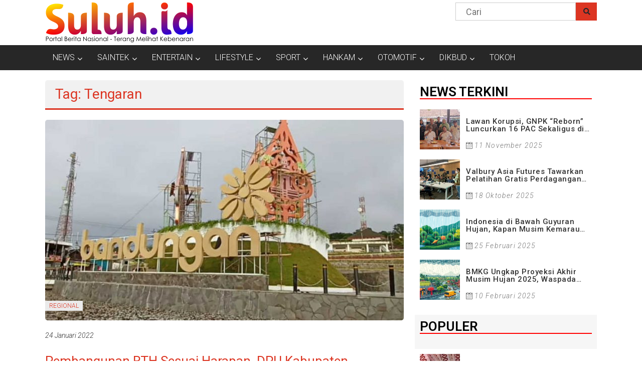

--- FILE ---
content_type: text/html; charset=UTF-8
request_url: https://suluh.id/tag/tengaran/
body_size: 17971
content:
<!DOCTYPE html>
<html lang="id" itemscope itemtype="https://schema.org/WebSite">
<head>
	
	<script data-ad-client="ca-pub-4826074142407919" async src="https://pagead2.googlesyndication.com/pagead/js/adsbygoogle.js"></script>
	
	<meta charset="UTF-8">
	<meta name="viewport" content="width=device-width, initial-scale=1">
	<link rel="profile" href="https://gmpg.org/xfn/11">
	
	<title>Tengaran &#8211; SULUHdotid</title>
<style>
#wpadminbar #wp-admin-bar-wsm_free_top_button .ab-icon:before {
	content: "\f239";
	color: #FF9800;
	top: 3px;
}
</style><style type="text/css">			.heateorSssInstagramBackground{background:radial-gradient(circle at 30% 107%,#fdf497 0,#fdf497 5%,#fd5949 45%,#d6249f 60%,#285aeb 90%)}
											.heateor_sss_horizontal_sharing .heateorSssSharing,.heateor_sss_standard_follow_icons_container .heateorSssSharing{
							color: #fff;
						border-width: 0px;
			border-style: solid;
			border-color: transparent;
		}
				.heateor_sss_horizontal_sharing .heateorSssTCBackground{
			color:#666;
		}
				.heateor_sss_horizontal_sharing .heateorSssSharing:hover,.heateor_sss_standard_follow_icons_container .heateorSssSharing:hover{
						border-color: transparent;
		}
		.heateor_sss_vertical_sharing .heateorSssSharing,.heateor_sss_floating_follow_icons_container .heateorSssSharing{
							color: #fff;
						border-width: 0px;
			border-style: solid;
			border-color: transparent;
		}
				.heateor_sss_vertical_sharing .heateorSssTCBackground{
			color:#666;
		}
				.heateor_sss_vertical_sharing .heateorSssSharing:hover,.heateor_sss_floating_follow_icons_container .heateorSssSharing:hover{
						border-color: transparent;
		}
		
		@media screen and (max-width:783px) {.heateor_sss_vertical_sharing{display:none!important}}@media screen and (max-width:783px) {.heateor_sss_floating_follow_icons_container{display:none!important}}div.heateor_sss_mobile_footer{display:none;}@media screen and (max-width:783px){div.heateor_sss_bottom_sharing ul.heateor_sss_sharing_ul i.heateorSssTCBackground{background-color:white}div.heateor_sss_bottom_sharing{width:100%!important;left:0!important;}div.heateor_sss_bottom_sharing li{width:16.666666666667% !important;}div.heateor_sss_bottom_sharing .heateorSssSharing{width: 100% !important;}div.heateor_sss_bottom_sharing div.heateorSssTotalShareCount{font-size:1em!important;line-height:28px!important}div.heateor_sss_bottom_sharing div.heateorSssTotalShareText{font-size:.7em!important;line-height:0px!important}div.heateor_sss_mobile_footer{display:block;height:40px;}.heateor_sss_bottom_sharing{padding:0!important;display:block!important;width: auto!important;bottom:-2px!important;top: auto!important;}.heateor_sss_bottom_sharing .heateor_sss_square_count{line-height: inherit;}.heateor_sss_bottom_sharing .heateorSssSharingArrow{display:none;}.heateor_sss_bottom_sharing .heateorSssTCBackground{margin-right: 1.1em !important}}</style><meta name='robots' content='max-image-preview:large' />
	<style>img:is([sizes="auto" i], [sizes^="auto," i]) { contain-intrinsic-size: 3000px 1500px }</style>
	<link rel='dns-prefetch' href='//www.googletagmanager.com' />
<link rel='dns-prefetch' href='//fonts.googleapis.com' />
<link rel='dns-prefetch' href='//pagead2.googlesyndication.com' />
<link rel="alternate" type="application/rss+xml" title="SULUHdotid &raquo; Feed" href="https://suluh.id/feed/" />
<link rel="alternate" type="application/rss+xml" title="SULUHdotid &raquo; Umpan Komentar" href="https://suluh.id/comments/feed/" />
<link rel="alternate" type="application/rss+xml" title="SULUHdotid &raquo; Tengaran Umpan Tag" href="https://suluh.id/tag/tengaran/feed/" />
<script type="text/javascript">
/* <![CDATA[ */
window._wpemojiSettings = {"baseUrl":"https:\/\/s.w.org\/images\/core\/emoji\/15.0.3\/72x72\/","ext":".png","svgUrl":"https:\/\/s.w.org\/images\/core\/emoji\/15.0.3\/svg\/","svgExt":".svg","source":{"concatemoji":"https:\/\/suluh.id\/wp-includes\/js\/wp-emoji-release.min.js?ver=6.7.4"}};
/*! This file is auto-generated */
!function(i,n){var o,s,e;function c(e){try{var t={supportTests:e,timestamp:(new Date).valueOf()};sessionStorage.setItem(o,JSON.stringify(t))}catch(e){}}function p(e,t,n){e.clearRect(0,0,e.canvas.width,e.canvas.height),e.fillText(t,0,0);var t=new Uint32Array(e.getImageData(0,0,e.canvas.width,e.canvas.height).data),r=(e.clearRect(0,0,e.canvas.width,e.canvas.height),e.fillText(n,0,0),new Uint32Array(e.getImageData(0,0,e.canvas.width,e.canvas.height).data));return t.every(function(e,t){return e===r[t]})}function u(e,t,n){switch(t){case"flag":return n(e,"\ud83c\udff3\ufe0f\u200d\u26a7\ufe0f","\ud83c\udff3\ufe0f\u200b\u26a7\ufe0f")?!1:!n(e,"\ud83c\uddfa\ud83c\uddf3","\ud83c\uddfa\u200b\ud83c\uddf3")&&!n(e,"\ud83c\udff4\udb40\udc67\udb40\udc62\udb40\udc65\udb40\udc6e\udb40\udc67\udb40\udc7f","\ud83c\udff4\u200b\udb40\udc67\u200b\udb40\udc62\u200b\udb40\udc65\u200b\udb40\udc6e\u200b\udb40\udc67\u200b\udb40\udc7f");case"emoji":return!n(e,"\ud83d\udc26\u200d\u2b1b","\ud83d\udc26\u200b\u2b1b")}return!1}function f(e,t,n){var r="undefined"!=typeof WorkerGlobalScope&&self instanceof WorkerGlobalScope?new OffscreenCanvas(300,150):i.createElement("canvas"),a=r.getContext("2d",{willReadFrequently:!0}),o=(a.textBaseline="top",a.font="600 32px Arial",{});return e.forEach(function(e){o[e]=t(a,e,n)}),o}function t(e){var t=i.createElement("script");t.src=e,t.defer=!0,i.head.appendChild(t)}"undefined"!=typeof Promise&&(o="wpEmojiSettingsSupports",s=["flag","emoji"],n.supports={everything:!0,everythingExceptFlag:!0},e=new Promise(function(e){i.addEventListener("DOMContentLoaded",e,{once:!0})}),new Promise(function(t){var n=function(){try{var e=JSON.parse(sessionStorage.getItem(o));if("object"==typeof e&&"number"==typeof e.timestamp&&(new Date).valueOf()<e.timestamp+604800&&"object"==typeof e.supportTests)return e.supportTests}catch(e){}return null}();if(!n){if("undefined"!=typeof Worker&&"undefined"!=typeof OffscreenCanvas&&"undefined"!=typeof URL&&URL.createObjectURL&&"undefined"!=typeof Blob)try{var e="postMessage("+f.toString()+"("+[JSON.stringify(s),u.toString(),p.toString()].join(",")+"));",r=new Blob([e],{type:"text/javascript"}),a=new Worker(URL.createObjectURL(r),{name:"wpTestEmojiSupports"});return void(a.onmessage=function(e){c(n=e.data),a.terminate(),t(n)})}catch(e){}c(n=f(s,u,p))}t(n)}).then(function(e){for(var t in e)n.supports[t]=e[t],n.supports.everything=n.supports.everything&&n.supports[t],"flag"!==t&&(n.supports.everythingExceptFlag=n.supports.everythingExceptFlag&&n.supports[t]);n.supports.everythingExceptFlag=n.supports.everythingExceptFlag&&!n.supports.flag,n.DOMReady=!1,n.readyCallback=function(){n.DOMReady=!0}}).then(function(){return e}).then(function(){var e;n.supports.everything||(n.readyCallback(),(e=n.source||{}).concatemoji?t(e.concatemoji):e.wpemoji&&e.twemoji&&(t(e.twemoji),t(e.wpemoji)))}))}((window,document),window._wpemojiSettings);
/* ]]> */
</script>
<link rel='stylesheet' id='anwp-pg-styles-css' href='https://suluh.id/wp-content/plugins/anwp-post-grid-for-elementor/public/css/styles.min.css?ver=0.8.3' type='text/css' media='all' />
<style id='wp-emoji-styles-inline-css' type='text/css'>

	img.wp-smiley, img.emoji {
		display: inline !important;
		border: none !important;
		box-shadow: none !important;
		height: 1em !important;
		width: 1em !important;
		margin: 0 0.07em !important;
		vertical-align: -0.1em !important;
		background: none !important;
		padding: 0 !important;
	}
</style>
<link rel='stylesheet' id='wp-block-library-css' href='https://suluh.id/wp-includes/css/dist/block-library/style.min.css?ver=6.7.4' type='text/css' media='all' />
<style id='wp-block-library-theme-inline-css' type='text/css'>
.wp-block-audio :where(figcaption){color:#555;font-size:13px;text-align:center}.is-dark-theme .wp-block-audio :where(figcaption){color:#ffffffa6}.wp-block-audio{margin:0 0 1em}.wp-block-code{border:1px solid #ccc;border-radius:4px;font-family:Menlo,Consolas,monaco,monospace;padding:.8em 1em}.wp-block-embed :where(figcaption){color:#555;font-size:13px;text-align:center}.is-dark-theme .wp-block-embed :where(figcaption){color:#ffffffa6}.wp-block-embed{margin:0 0 1em}.blocks-gallery-caption{color:#555;font-size:13px;text-align:center}.is-dark-theme .blocks-gallery-caption{color:#ffffffa6}:root :where(.wp-block-image figcaption){color:#555;font-size:13px;text-align:center}.is-dark-theme :root :where(.wp-block-image figcaption){color:#ffffffa6}.wp-block-image{margin:0 0 1em}.wp-block-pullquote{border-bottom:4px solid;border-top:4px solid;color:currentColor;margin-bottom:1.75em}.wp-block-pullquote cite,.wp-block-pullquote footer,.wp-block-pullquote__citation{color:currentColor;font-size:.8125em;font-style:normal;text-transform:uppercase}.wp-block-quote{border-left:.25em solid;margin:0 0 1.75em;padding-left:1em}.wp-block-quote cite,.wp-block-quote footer{color:currentColor;font-size:.8125em;font-style:normal;position:relative}.wp-block-quote:where(.has-text-align-right){border-left:none;border-right:.25em solid;padding-left:0;padding-right:1em}.wp-block-quote:where(.has-text-align-center){border:none;padding-left:0}.wp-block-quote.is-large,.wp-block-quote.is-style-large,.wp-block-quote:where(.is-style-plain){border:none}.wp-block-search .wp-block-search__label{font-weight:700}.wp-block-search__button{border:1px solid #ccc;padding:.375em .625em}:where(.wp-block-group.has-background){padding:1.25em 2.375em}.wp-block-separator.has-css-opacity{opacity:.4}.wp-block-separator{border:none;border-bottom:2px solid;margin-left:auto;margin-right:auto}.wp-block-separator.has-alpha-channel-opacity{opacity:1}.wp-block-separator:not(.is-style-wide):not(.is-style-dots){width:100px}.wp-block-separator.has-background:not(.is-style-dots){border-bottom:none;height:1px}.wp-block-separator.has-background:not(.is-style-wide):not(.is-style-dots){height:2px}.wp-block-table{margin:0 0 1em}.wp-block-table td,.wp-block-table th{word-break:normal}.wp-block-table :where(figcaption){color:#555;font-size:13px;text-align:center}.is-dark-theme .wp-block-table :where(figcaption){color:#ffffffa6}.wp-block-video :where(figcaption){color:#555;font-size:13px;text-align:center}.is-dark-theme .wp-block-video :where(figcaption){color:#ffffffa6}.wp-block-video{margin:0 0 1em}:root :where(.wp-block-template-part.has-background){margin-bottom:0;margin-top:0;padding:1.25em 2.375em}
</style>
<style id='classic-theme-styles-inline-css' type='text/css'>
/*! This file is auto-generated */
.wp-block-button__link{color:#fff;background-color:#32373c;border-radius:9999px;box-shadow:none;text-decoration:none;padding:calc(.667em + 2px) calc(1.333em + 2px);font-size:1.125em}.wp-block-file__button{background:#32373c;color:#fff;text-decoration:none}
</style>
<style id='global-styles-inline-css' type='text/css'>
:root{--wp--preset--aspect-ratio--square: 1;--wp--preset--aspect-ratio--4-3: 4/3;--wp--preset--aspect-ratio--3-4: 3/4;--wp--preset--aspect-ratio--3-2: 3/2;--wp--preset--aspect-ratio--2-3: 2/3;--wp--preset--aspect-ratio--16-9: 16/9;--wp--preset--aspect-ratio--9-16: 9/16;--wp--preset--color--black: #000000;--wp--preset--color--cyan-bluish-gray: #abb8c3;--wp--preset--color--white: #ffffff;--wp--preset--color--pale-pink: #f78da7;--wp--preset--color--vivid-red: #cf2e2e;--wp--preset--color--luminous-vivid-orange: #ff6900;--wp--preset--color--luminous-vivid-amber: #fcb900;--wp--preset--color--light-green-cyan: #7bdcb5;--wp--preset--color--vivid-green-cyan: #00d084;--wp--preset--color--pale-cyan-blue: #8ed1fc;--wp--preset--color--vivid-cyan-blue: #0693e3;--wp--preset--color--vivid-purple: #9b51e0;--wp--preset--gradient--vivid-cyan-blue-to-vivid-purple: linear-gradient(135deg,rgba(6,147,227,1) 0%,rgb(155,81,224) 100%);--wp--preset--gradient--light-green-cyan-to-vivid-green-cyan: linear-gradient(135deg,rgb(122,220,180) 0%,rgb(0,208,130) 100%);--wp--preset--gradient--luminous-vivid-amber-to-luminous-vivid-orange: linear-gradient(135deg,rgba(252,185,0,1) 0%,rgba(255,105,0,1) 100%);--wp--preset--gradient--luminous-vivid-orange-to-vivid-red: linear-gradient(135deg,rgba(255,105,0,1) 0%,rgb(207,46,46) 100%);--wp--preset--gradient--very-light-gray-to-cyan-bluish-gray: linear-gradient(135deg,rgb(238,238,238) 0%,rgb(169,184,195) 100%);--wp--preset--gradient--cool-to-warm-spectrum: linear-gradient(135deg,rgb(74,234,220) 0%,rgb(151,120,209) 20%,rgb(207,42,186) 40%,rgb(238,44,130) 60%,rgb(251,105,98) 80%,rgb(254,248,76) 100%);--wp--preset--gradient--blush-light-purple: linear-gradient(135deg,rgb(255,206,236) 0%,rgb(152,150,240) 100%);--wp--preset--gradient--blush-bordeaux: linear-gradient(135deg,rgb(254,205,165) 0%,rgb(254,45,45) 50%,rgb(107,0,62) 100%);--wp--preset--gradient--luminous-dusk: linear-gradient(135deg,rgb(255,203,112) 0%,rgb(199,81,192) 50%,rgb(65,88,208) 100%);--wp--preset--gradient--pale-ocean: linear-gradient(135deg,rgb(255,245,203) 0%,rgb(182,227,212) 50%,rgb(51,167,181) 100%);--wp--preset--gradient--electric-grass: linear-gradient(135deg,rgb(202,248,128) 0%,rgb(113,206,126) 100%);--wp--preset--gradient--midnight: linear-gradient(135deg,rgb(2,3,129) 0%,rgb(40,116,252) 100%);--wp--preset--font-size--small: 13px;--wp--preset--font-size--medium: 20px;--wp--preset--font-size--large: 36px;--wp--preset--font-size--x-large: 42px;--wp--preset--spacing--20: 0.44rem;--wp--preset--spacing--30: 0.67rem;--wp--preset--spacing--40: 1rem;--wp--preset--spacing--50: 1.5rem;--wp--preset--spacing--60: 2.25rem;--wp--preset--spacing--70: 3.38rem;--wp--preset--spacing--80: 5.06rem;--wp--preset--shadow--natural: 6px 6px 9px rgba(0, 0, 0, 0.2);--wp--preset--shadow--deep: 12px 12px 50px rgba(0, 0, 0, 0.4);--wp--preset--shadow--sharp: 6px 6px 0px rgba(0, 0, 0, 0.2);--wp--preset--shadow--outlined: 6px 6px 0px -3px rgba(255, 255, 255, 1), 6px 6px rgba(0, 0, 0, 1);--wp--preset--shadow--crisp: 6px 6px 0px rgba(0, 0, 0, 1);}:where(.is-layout-flex){gap: 0.5em;}:where(.is-layout-grid){gap: 0.5em;}body .is-layout-flex{display: flex;}.is-layout-flex{flex-wrap: wrap;align-items: center;}.is-layout-flex > :is(*, div){margin: 0;}body .is-layout-grid{display: grid;}.is-layout-grid > :is(*, div){margin: 0;}:where(.wp-block-columns.is-layout-flex){gap: 2em;}:where(.wp-block-columns.is-layout-grid){gap: 2em;}:where(.wp-block-post-template.is-layout-flex){gap: 1.25em;}:where(.wp-block-post-template.is-layout-grid){gap: 1.25em;}.has-black-color{color: var(--wp--preset--color--black) !important;}.has-cyan-bluish-gray-color{color: var(--wp--preset--color--cyan-bluish-gray) !important;}.has-white-color{color: var(--wp--preset--color--white) !important;}.has-pale-pink-color{color: var(--wp--preset--color--pale-pink) !important;}.has-vivid-red-color{color: var(--wp--preset--color--vivid-red) !important;}.has-luminous-vivid-orange-color{color: var(--wp--preset--color--luminous-vivid-orange) !important;}.has-luminous-vivid-amber-color{color: var(--wp--preset--color--luminous-vivid-amber) !important;}.has-light-green-cyan-color{color: var(--wp--preset--color--light-green-cyan) !important;}.has-vivid-green-cyan-color{color: var(--wp--preset--color--vivid-green-cyan) !important;}.has-pale-cyan-blue-color{color: var(--wp--preset--color--pale-cyan-blue) !important;}.has-vivid-cyan-blue-color{color: var(--wp--preset--color--vivid-cyan-blue) !important;}.has-vivid-purple-color{color: var(--wp--preset--color--vivid-purple) !important;}.has-black-background-color{background-color: var(--wp--preset--color--black) !important;}.has-cyan-bluish-gray-background-color{background-color: var(--wp--preset--color--cyan-bluish-gray) !important;}.has-white-background-color{background-color: var(--wp--preset--color--white) !important;}.has-pale-pink-background-color{background-color: var(--wp--preset--color--pale-pink) !important;}.has-vivid-red-background-color{background-color: var(--wp--preset--color--vivid-red) !important;}.has-luminous-vivid-orange-background-color{background-color: var(--wp--preset--color--luminous-vivid-orange) !important;}.has-luminous-vivid-amber-background-color{background-color: var(--wp--preset--color--luminous-vivid-amber) !important;}.has-light-green-cyan-background-color{background-color: var(--wp--preset--color--light-green-cyan) !important;}.has-vivid-green-cyan-background-color{background-color: var(--wp--preset--color--vivid-green-cyan) !important;}.has-pale-cyan-blue-background-color{background-color: var(--wp--preset--color--pale-cyan-blue) !important;}.has-vivid-cyan-blue-background-color{background-color: var(--wp--preset--color--vivid-cyan-blue) !important;}.has-vivid-purple-background-color{background-color: var(--wp--preset--color--vivid-purple) !important;}.has-black-border-color{border-color: var(--wp--preset--color--black) !important;}.has-cyan-bluish-gray-border-color{border-color: var(--wp--preset--color--cyan-bluish-gray) !important;}.has-white-border-color{border-color: var(--wp--preset--color--white) !important;}.has-pale-pink-border-color{border-color: var(--wp--preset--color--pale-pink) !important;}.has-vivid-red-border-color{border-color: var(--wp--preset--color--vivid-red) !important;}.has-luminous-vivid-orange-border-color{border-color: var(--wp--preset--color--luminous-vivid-orange) !important;}.has-luminous-vivid-amber-border-color{border-color: var(--wp--preset--color--luminous-vivid-amber) !important;}.has-light-green-cyan-border-color{border-color: var(--wp--preset--color--light-green-cyan) !important;}.has-vivid-green-cyan-border-color{border-color: var(--wp--preset--color--vivid-green-cyan) !important;}.has-pale-cyan-blue-border-color{border-color: var(--wp--preset--color--pale-cyan-blue) !important;}.has-vivid-cyan-blue-border-color{border-color: var(--wp--preset--color--vivid-cyan-blue) !important;}.has-vivid-purple-border-color{border-color: var(--wp--preset--color--vivid-purple) !important;}.has-vivid-cyan-blue-to-vivid-purple-gradient-background{background: var(--wp--preset--gradient--vivid-cyan-blue-to-vivid-purple) !important;}.has-light-green-cyan-to-vivid-green-cyan-gradient-background{background: var(--wp--preset--gradient--light-green-cyan-to-vivid-green-cyan) !important;}.has-luminous-vivid-amber-to-luminous-vivid-orange-gradient-background{background: var(--wp--preset--gradient--luminous-vivid-amber-to-luminous-vivid-orange) !important;}.has-luminous-vivid-orange-to-vivid-red-gradient-background{background: var(--wp--preset--gradient--luminous-vivid-orange-to-vivid-red) !important;}.has-very-light-gray-to-cyan-bluish-gray-gradient-background{background: var(--wp--preset--gradient--very-light-gray-to-cyan-bluish-gray) !important;}.has-cool-to-warm-spectrum-gradient-background{background: var(--wp--preset--gradient--cool-to-warm-spectrum) !important;}.has-blush-light-purple-gradient-background{background: var(--wp--preset--gradient--blush-light-purple) !important;}.has-blush-bordeaux-gradient-background{background: var(--wp--preset--gradient--blush-bordeaux) !important;}.has-luminous-dusk-gradient-background{background: var(--wp--preset--gradient--luminous-dusk) !important;}.has-pale-ocean-gradient-background{background: var(--wp--preset--gradient--pale-ocean) !important;}.has-electric-grass-gradient-background{background: var(--wp--preset--gradient--electric-grass) !important;}.has-midnight-gradient-background{background: var(--wp--preset--gradient--midnight) !important;}.has-small-font-size{font-size: var(--wp--preset--font-size--small) !important;}.has-medium-font-size{font-size: var(--wp--preset--font-size--medium) !important;}.has-large-font-size{font-size: var(--wp--preset--font-size--large) !important;}.has-x-large-font-size{font-size: var(--wp--preset--font-size--x-large) !important;}
:where(.wp-block-post-template.is-layout-flex){gap: 1.25em;}:where(.wp-block-post-template.is-layout-grid){gap: 1.25em;}
:where(.wp-block-columns.is-layout-flex){gap: 2em;}:where(.wp-block-columns.is-layout-grid){gap: 2em;}
:root :where(.wp-block-pullquote){font-size: 1.5em;line-height: 1.6;}
</style>
<link rel='stylesheet' id='wsm-style-css' href='https://suluh.id/wp-content/plugins/wp-stats-manager/css/style.css?ver=1.2' type='text/css' media='all' />
<link rel='stylesheet' id='wpos-slick-style-css' href='https://suluh.id/wp-content/plugins/wp-trending-post-slider-and-widget/assets/css/slick.css?ver=1.5.1' type='text/css' media='all' />
<link rel='stylesheet' id='wtpsw-public-style-css' href='https://suluh.id/wp-content/plugins/wp-trending-post-slider-and-widget/assets/css/wtpsw-public.css?ver=1.5.1' type='text/css' media='all' />
<link rel='stylesheet' id='colornews-google-fonts-css' href='//fonts.googleapis.com/css?family=Roboto%3A400%2C300%2C700%2C900&#038;subset=latin%2Clatin-ext' type='text/css' media='all' />
<link rel='stylesheet' id='colornews-style-css' href='https://suluh.id/wp-content/themes/colornews/style.css?ver=6.7.4' type='text/css' media='all' />
<link rel='stylesheet' id='colornews-fontawesome-css' href='https://suluh.id/wp-content/themes/colornews/font-awesome/css/font-awesome.min.css?ver=4.4.0' type='text/css' media='all' />
<link rel='stylesheet' id='rpt_front_style-css' href='https://suluh.id/wp-content/plugins/related-posts-thumbnails/assets/css/front.css?ver=1.9.0' type='text/css' media='all' />
<link rel='stylesheet' id='heateor_sss_frontend_css-css' href='https://suluh.id/wp-content/plugins/sassy-social-share/public/css/sassy-social-share-public.css?ver=3.3.21' type='text/css' media='all' />
<link rel='stylesheet' id='heateor_sss_sharing_default_svg-css' href='https://suluh.id/wp-content/plugins/sassy-social-share/admin/css/sassy-social-share-svg.css?ver=3.3.21' type='text/css' media='all' />
<script type="text/javascript" src="https://suluh.id/wp-includes/js/jquery/jquery.min.js?ver=3.7.1" id="jquery-core-js"></script>
<script type="text/javascript" src="https://suluh.id/wp-includes/js/jquery/jquery-migrate.min.js?ver=3.4.1" id="jquery-migrate-js"></script>
<!--[if lte IE 8]>
<script type="text/javascript" src="https://suluh.id/wp-content/themes/colornews/js/html5shiv.js?ver=3.7.3" id="html5shiv-js"></script>
<![endif]-->
<script type="text/javascript" src="https://www.googletagmanager.com/gtag/js?id=UA-187020135-1" id="google_gtagjs-js" async></script>
<script type="text/javascript" id="google_gtagjs-js-after">
/* <![CDATA[ */
window.dataLayer = window.dataLayer || [];function gtag(){dataLayer.push(arguments);}
gtag('set', 'linker', {"domains":["suluh.id"]} );
gtag("js", new Date());
gtag("set", "developer_id.dZTNiMT", true);
gtag("config", "UA-187020135-1", {"anonymize_ip":true});
/* ]]> */
</script>

<!-- OG: 3.0.1 -->
<meta property="og:image" content="https://suluh.id/wp-content/uploads/2022/01/cropped-Logo-SULUH-ID-500px.png" /><meta property="og:type" content="website" /><meta property="og:locale" content="id" /><meta property="og:site_name" content="SULUHdotid" /><meta property="og:url" content="https://suluh.id/tag/tengaran/" /><meta property="og:title" content="Tengaran &#8211; SULUHdotid" />

<meta property="twitter:partner" content="ogwp" /><meta property="twitter:image" content="https://suluh.id/wp-content/uploads/2022/01/cropped-Logo-SULUH-ID-500px.png" /><meta property="twitter:title" content="Tengaran &#8211; SULUHdotid" /><meta property="twitter:url" content="https://suluh.id/tag/tengaran/" />
<meta itemprop="image" content="https://suluh.id/wp-content/uploads/2022/01/cropped-Logo-SULUH-ID-500px.png" /><meta itemprop="name" content="Tengaran &#8211; SULUHdotid" /><meta itemprop="headline" content="Tengaran &#8211; SULUHdotid" />
<!-- /OG -->

<link rel="https://api.w.org/" href="https://suluh.id/wp-json/" /><link rel="alternate" title="JSON" type="application/json" href="https://suluh.id/wp-json/wp/v2/tags/953" /><link rel="EditURI" type="application/rsd+xml" title="RSD" href="https://suluh.id/xmlrpc.php?rsd" />
<meta name="generator" content="WordPress 6.7.4" />
<meta name="generator" content="Site Kit by Google 1.36.0" />	   
    <!-- Wordpress Stats Manager -->
    <script type="text/javascript">
          var _wsm = _wsm || [];
           _wsm.push(['trackPageView']);
           _wsm.push(['enableLinkTracking']);
           _wsm.push(['enableHeartBeatTimer']);
          (function() {
            var u="https://suluh.id/wp-content/plugins/wp-stats-manager/";
            _wsm.push(['setUrlReferrer', ""]);
            _wsm.push(['setTrackerUrl',"https://suluh.id/?wmcAction=wmcTrack"]);
            _wsm.push(['setSiteId', "1"]);
            _wsm.push(['setPageId', "0"]);
            _wsm.push(['setWpUserId', "0"]);           
            var d=document, g=d.createElement('script'), s=d.getElementsByTagName('script')[0];
            g.type='text/javascript'; g.async=true; g.defer=true; g.src=u+'js/wsm_new.js'; s.parentNode.insertBefore(g,s);
          })();
    </script>
    <!-- End Wordpress Stats Manager Code -->
      			<style>
			#related_posts_thumbnails li{
				border-right: 1px solid #dddddd;
				background-color: #ffffff			}
			#related_posts_thumbnails li:hover{
				background-color: #eeeeee;
			}
			.relpost_content{
				font-size:	12px;
				color: 		#333333;
			}
			.relpost-block-single{
				background-color: #ffffff;
				border-right: 1px solid  #dddddd;
				border-left: 1px solid  #dddddd;
				margin-right: -1px;
			}
			.relpost-block-single:hover{
				background-color: #eeeeee;
			}
		</style>

	<style type="text/css" id="custom-background-css">
body.custom-background { background-color: #ffffff; }
</style>
	<script async src="//pagead2.googlesyndication.com/pagead/js/adsbygoogle.js"></script><script>(adsbygoogle = window.adsbygoogle || []).push({"google_ad_client":"ca-pub-4826074142407919","enable_page_level_ads":true,"tag_partner":"site_kit"});</script><link rel="icon" href="https://suluh.id/wp-content/uploads/2022/01/cropped-Logo-SULUH-ID-500px-32x32.png" sizes="32x32" />
<link rel="icon" href="https://suluh.id/wp-content/uploads/2022/01/cropped-Logo-SULUH-ID-500px-192x192.png" sizes="192x192" />
<link rel="apple-touch-icon" href="https://suluh.id/wp-content/uploads/2022/01/cropped-Logo-SULUH-ID-500px-180x180.png" />
<meta name="msapplication-TileImage" content="https://suluh.id/wp-content/uploads/2022/01/cropped-Logo-SULUH-ID-500px-270x270.png" />
</head>

<body data-rsssl=1 class="archive tag tag-tengaran tag-953 custom-background wp-custom-logo wp-embed-responsive theme--colornews  wide group-blog elementor-default elementor-kit-22">


<div id="page" class="hfeed site">
		<a class="skip-link screen-reader-text" href="#main">Lompat ke konten</a>

	<header id="masthead" class="site-header" role="banner">
		<div class="top-header-wrapper clearfix">
			<div class="tg-container">
				<div class="tg-inner-wrap">
									</div><!-- .tg-inner-wrap end -->
			</div><!-- .tg-container end -->
					</div><!-- .top-header-wrapper end  -->

				<div class="middle-header-wrapper  clearfix">
			<div class="tg-container">
				<div class="tg-inner-wrap">
											<div class="logo">

							<a href="https://suluh.id/" class="custom-logo-link" rel="home"><img width="296" height="80" src="https://suluh.id/wp-content/uploads/2021/06/Logo-Teks-Baru-Suluhdotid2-H80.png" class="custom-logo" alt="Logo Teks Baru Suluhdotid2-H80" decoding="async" /></a>
						</div><!-- #logo -->
											<div id="header-text" class="screen-reader-text">
													<h3 id="site-title">
								<a href="https://suluh.id/" title="SULUHdotid" rel="home">SULUHdotid</a>
							</h3><!-- #site-title -->
																		<p id="site-description">Media Online Nasional yang membahas dan memberitakan isu-isu terkini dengan cara investigasi dan analisis secara detail dan mendalam</p>
						<!-- #site-description -->
					</div><!-- #header-text -->
					<div class="header-advertise">
						<aside id="search-8" class="widget widget_search"><form role="search" action="https://suluh.id/" class="searchform" method="get">
   <input type="text" placeholder="Cari" class="search-field" value="" name="s">
   <button class="searchsubmit" name="submit" type="submit"><i class="fa fa-search"></i></button>
</form></aside>					</div><!-- .header-advertise end -->
				</div><!-- .tg-inner-wrap end -->
			</div><!-- .tg-container end -->
		</div><!-- .middle-header-wrapper end -->

		
		<div class="bottom-header-wrapper clearfix">
			<div class="bottom-arrow-wrap">
				<div class="tg-container">
					<div class="tg-inner-wrap">
												<nav id="site-navigation" class="main-navigation clearfix" role="navigation">
							<div class="menu-toggle hide">Menu</div>
							<ul id="nav" class="menu"><li id="menu-item-309" class="menu-item menu-item-type-taxonomy menu-item-object-category menu-item-has-children menu-item-309"><a href="https://suluh.id/category/news/">NEWS</a>
<ul class="sub-menu">
	<li id="menu-item-2489" class="menu-item menu-item-type-taxonomy menu-item-object-category menu-item-2489"><a href="https://suluh.id/category/news/berita-singkat/">FLASHNEWS</a></li>
	<li id="menu-item-318" class="menu-item menu-item-type-taxonomy menu-item-object-category menu-item-318"><a href="https://suluh.id/category/news/internasional/">INTERNASIONAL</a></li>
	<li id="menu-item-320" class="menu-item menu-item-type-taxonomy menu-item-object-category menu-item-320"><a href="https://suluh.id/category/news/nasional/">NASIONAL</a></li>
	<li id="menu-item-1038" class="menu-item menu-item-type-taxonomy menu-item-object-category menu-item-1038"><a href="https://suluh.id/category/news/regional/">REGIONAL</a></li>
	<li id="menu-item-316" class="menu-item menu-item-type-taxonomy menu-item-object-category menu-item-316"><a href="https://suluh.id/category/news/bisnis/">BISNIS</a></li>
	<li id="menu-item-317" class="menu-item menu-item-type-taxonomy menu-item-object-category menu-item-317"><a href="https://suluh.id/category/news/hukum/">HUKUM</a></li>
	<li id="menu-item-321" class="menu-item menu-item-type-taxonomy menu-item-object-category menu-item-321"><a href="https://suluh.id/category/news/politik/">POLITIK</a></li>
</ul>
</li>
<li id="menu-item-310" class="menu-item menu-item-type-taxonomy menu-item-object-category menu-item-has-children menu-item-310"><a href="https://suluh.id/category/sain-tekno/">SAINTEK</a>
<ul class="sub-menu">
	<li id="menu-item-324" class="menu-item menu-item-type-taxonomy menu-item-object-category menu-item-324"><a href="https://suluh.id/category/sain-tekno/sains/">SAINS</a></li>
	<li id="menu-item-322" class="menu-item menu-item-type-taxonomy menu-item-object-category menu-item-322"><a href="https://suluh.id/category/sain-tekno/teknologi/">TEKNOLOGI</a></li>
	<li id="menu-item-325" class="menu-item menu-item-type-taxonomy menu-item-object-category menu-item-325"><a href="https://suluh.id/category/sain-tekno/software/">SOFTWARE</a></li>
</ul>
</li>
<li id="menu-item-311" class="menu-item menu-item-type-taxonomy menu-item-object-category menu-item-has-children menu-item-311"><a href="https://suluh.id/category/entertain/">ENTERTAIN</a>
<ul class="sub-menu">
	<li id="menu-item-328" class="menu-item menu-item-type-taxonomy menu-item-object-category menu-item-328"><a href="https://suluh.id/category/entertain/seleb/">SELEB</a></li>
	<li id="menu-item-326" class="menu-item menu-item-type-taxonomy menu-item-object-category menu-item-326"><a href="https://suluh.id/category/entertain/film/">FILM</a></li>
	<li id="menu-item-327" class="menu-item menu-item-type-taxonomy menu-item-object-category menu-item-327"><a href="https://suluh.id/category/entertain/musik/">MUSIK</a></li>
</ul>
</li>
<li id="menu-item-312" class="menu-item menu-item-type-taxonomy menu-item-object-category menu-item-has-children menu-item-312"><a href="https://suluh.id/category/lifestyle/">LIFESTYLE</a>
<ul class="sub-menu">
	<li id="menu-item-2452" class="menu-item menu-item-type-taxonomy menu-item-object-category menu-item-2452"><a href="https://suluh.id/category/lifestyle/komunitas/">KOMUNITAS</a></li>
	<li id="menu-item-329" class="menu-item menu-item-type-taxonomy menu-item-object-category menu-item-329"><a href="https://suluh.id/category/lifestyle/arsitektur/">ARSITEKTUR</a></li>
	<li id="menu-item-330" class="menu-item menu-item-type-taxonomy menu-item-object-category menu-item-330"><a href="https://suluh.id/category/lifestyle/fashion/">FASHION</a></li>
	<li id="menu-item-331" class="menu-item menu-item-type-taxonomy menu-item-object-category menu-item-331"><a href="https://suluh.id/category/lifestyle/kuliner/">KULINER</a></li>
	<li id="menu-item-332" class="menu-item menu-item-type-taxonomy menu-item-object-category menu-item-332"><a href="https://suluh.id/category/lifestyle/sehat/">SEHAT</a></li>
	<li id="menu-item-333" class="menu-item menu-item-type-taxonomy menu-item-object-category menu-item-333"><a href="https://suluh.id/category/lifestyle/travel/">TRAVEL</a></li>
	<li id="menu-item-1037" class="menu-item menu-item-type-taxonomy menu-item-object-category menu-item-1037"><a href="https://suluh.id/category/lifestyle/agro/">AGRO</a></li>
</ul>
</li>
<li id="menu-item-313" class="menu-item menu-item-type-taxonomy menu-item-object-category menu-item-has-children menu-item-313"><a href="https://suluh.id/category/sport/">SPORT</a>
<ul class="sub-menu">
	<li id="menu-item-334" class="menu-item menu-item-type-taxonomy menu-item-object-category menu-item-334"><a href="https://suluh.id/category/sport/bola/">BOLA</a></li>
	<li id="menu-item-336" class="menu-item menu-item-type-taxonomy menu-item-object-category menu-item-336"><a href="https://suluh.id/category/sport/motorsport/">MOTORSPORT</a></li>
	<li id="menu-item-335" class="menu-item menu-item-type-taxonomy menu-item-object-category menu-item-335"><a href="https://suluh.id/category/sport/gelanggang/">GELANGGANG</a></li>
</ul>
</li>
<li id="menu-item-314" class="menu-item menu-item-type-taxonomy menu-item-object-category menu-item-has-children menu-item-314"><a href="https://suluh.id/category/hankam/">HANKAM</a>
<ul class="sub-menu">
	<li id="menu-item-337" class="menu-item menu-item-type-taxonomy menu-item-object-category menu-item-337"><a href="https://suluh.id/category/hankam/militer/">MILITER</a></li>
	<li id="menu-item-338" class="menu-item menu-item-type-taxonomy menu-item-object-category menu-item-338"><a href="https://suluh.id/category/hankam/polisi/">POLISI</a></li>
</ul>
</li>
<li id="menu-item-1040" class="menu-item menu-item-type-taxonomy menu-item-object-category menu-item-has-children menu-item-1040"><a href="https://suluh.id/category/otomotif/">OTOMOTIF</a>
<ul class="sub-menu">
	<li id="menu-item-1041" class="menu-item menu-item-type-taxonomy menu-item-object-category menu-item-1041"><a href="https://suluh.id/category/otomotif/mobil/">MOBIL</a></li>
	<li id="menu-item-1042" class="menu-item menu-item-type-taxonomy menu-item-object-category menu-item-1042"><a href="https://suluh.id/category/otomotif/motor/">MOTOR</a></li>
</ul>
</li>
<li id="menu-item-3323" class="menu-item menu-item-type-taxonomy menu-item-object-category menu-item-has-children menu-item-3323"><a href="https://suluh.id/category/pendidikan-budaya/">DIKBUD</a>
<ul class="sub-menu">
	<li id="menu-item-3327" class="menu-item menu-item-type-taxonomy menu-item-object-category menu-item-3327"><a href="https://suluh.id/category/pendidikan-budaya/sekolah/">SEKOLAH</a></li>
	<li id="menu-item-3324" class="menu-item menu-item-type-taxonomy menu-item-object-category menu-item-3324"><a href="https://suluh.id/category/pendidikan-budaya/akademika/">AKADEMIKA</a></li>
	<li id="menu-item-3325" class="menu-item menu-item-type-taxonomy menu-item-object-category menu-item-3325"><a href="https://suluh.id/category/pendidikan-budaya/edukasi/">EDUKASI</a></li>
	<li id="menu-item-3326" class="menu-item menu-item-type-taxonomy menu-item-object-category menu-item-3326"><a href="https://suluh.id/category/pendidikan-budaya/religi/">RELIGI</a></li>
	<li id="menu-item-3328" class="menu-item menu-item-type-taxonomy menu-item-object-category menu-item-3328"><a href="https://suluh.id/category/pendidikan-budaya/seni-budaya/">SENI-BUDAYA</a></li>
</ul>
</li>
<li id="menu-item-315" class="menu-item menu-item-type-taxonomy menu-item-object-category menu-item-315"><a href="https://suluh.id/category/tokoh/">TOKOH</a></li>
</ul>						</nav><!-- .nav end -->
											</div><!-- #tg-inner-wrap -->
				</div><!-- #tg-container -->
			</div><!-- #bottom-arrow-wrap -->
		</div><!-- #bottom-header-wrapper -->

		
			</header><!-- #masthead -->
		
   
   <div id="main" class="clearfix">
      <div class="tg-container">
         <div class="tg-inner-wrap clearfix">
            <div id="main-content-section clearfix">
               <div id="primary">

            		
            			<header class="page-header">
            				<h1 class="page-title">Tag: Tengaran</h1>            			</header><!-- .page-header -->

            			            			
            				
<article id="post-3362" class="post-3362 post type-post status-publish format-standard has-post-thumbnail hentry category-regional tag-bandungan tag-bandungan-semarang tag-getasan tag-kopeng tag-ppk tag-pupr tag-rth tag-semarang tag-suluh-id tag-sumowono tag-tengaran">
   
   
   <div class="figure-cat-wrap featured-image-enable">
               <div class="featured-image">
            <a href="https://suluh.id/2022/01/24/news/regional/pembangunan-rth-sesuai-harapan-dpu-kabupaten-semarang-beri-apresiasi/" title="Pembangunan RTH Sesuai Harapan, DPU Kabupaten Semarang Beri Apresiasi"><img width="715" height="400" src="https://suluh.id/wp-content/uploads/2022/01/RTH-Kabupaten-Semarang-suluh-715x400.jpg" class="attachment-colornews-featured-image size-colornews-featured-image wp-post-image" alt="RTH Kabupaten Semarang-suluh" decoding="async" fetchpriority="high" srcset="https://suluh.id/wp-content/uploads/2022/01/RTH-Kabupaten-Semarang-suluh-715x400.jpg 715w, https://suluh.id/wp-content/uploads/2022/01/RTH-Kabupaten-Semarang-suluh-300x167.jpg 300w" sizes="(max-width: 715px) 100vw, 715px" /></a>
         </div>
      
      <div class="category-collection"><span class="cat-links"><a href="https://suluh.id/category/news/regional/"  rel="category tag">REGIONAL</a></span>&nbsp;</div>   </div>

   
   <span class="posted-on"><a href="https://suluh.id/2022/01/24/news/regional/pembangunan-rth-sesuai-harapan-dpu-kabupaten-semarang-beri-apresiasi/" title="3:21 pm" rel="bookmark"><time class="entry-date published" datetime="2022-01-24T15:21:46+00:00">24 Januari 2022</time><time class="updated" datetime="2022-01-24T15:21:53+00:00">24 Januari 2022</time></a></span>
   <header class="entry-header">
      <h2 class="entry-title">
         <a href="https://suluh.id/2022/01/24/news/regional/pembangunan-rth-sesuai-harapan-dpu-kabupaten-semarang-beri-apresiasi/" title="Pembangunan RTH Sesuai Harapan, DPU Kabupaten Semarang Beri Apresiasi">Pembangunan RTH Sesuai Harapan, DPU Kabupaten Semarang Beri Apresiasi</a>
      </h2>
   </header>

   <div class="below-entry-meta">
			<span class="byline"><span class="author vcard"><i class="fa fa-user"></i><a class="url fn n" href="https://suluh.id/author/redaksi/" title="Redaksi">Diposkan Oleh:Redaksi</a></span></span>

							<span class="comments"><a href="https://suluh.id/2022/01/24/news/regional/pembangunan-rth-sesuai-harapan-dpu-kabupaten-semarang-beri-apresiasi/#respond"><i class="fa fa-comment"></i> 0 Komentar</a></span>
			<span class="tag-links"><i class="fa fa-tags"></i><a href="https://suluh.id/tag/bandungan/" rel="tag">Bandungan</a>, <a href="https://suluh.id/tag/bandungan-semarang/" rel="tag">Bandungan Semarang</a>, <a href="https://suluh.id/tag/getasan/" rel="tag">Getasan</a>, <a href="https://suluh.id/tag/kopeng/" rel="tag">Kopeng</a>, <a href="https://suluh.id/tag/ppk/" rel="tag">PPK</a>, <a href="https://suluh.id/tag/pupr/" rel="tag">PUPR</a>, <a href="https://suluh.id/tag/rth/" rel="tag">RTH</a>, <a href="https://suluh.id/tag/semarang/" rel="tag">Semarang</a>, <a href="https://suluh.id/tag/suluh-id/" rel="tag">suluh.id</a>, <a href="https://suluh.id/tag/sumowono/" rel="tag">Sumowono</a>, <a href="https://suluh.id/tag/tengaran/" rel="tag">Tengaran</a></span></div>
	<div class="entry-content">
		<p>Meski masih dalam masa pemeliharaan, masyarakat sekitar sudah tidak sabar untuk bisa masuk RTH</p>

			</div><!-- .entry-content -->

   <div class="entry-anchor-link">
      <a class="more-link" title="Pembangunan RTH Sesuai Harapan, DPU Kabupaten Semarang Beri Apresiasi" href="https://suluh.id/2022/01/24/news/regional/pembangunan-rth-sesuai-harapan-dpu-kabupaten-semarang-beri-apresiasi/"><span>Baca selengkapnya</span></a>
   </div>

   </article><!-- #post-## -->
            			
            			
            		
         		</div><!-- #primary end -->
               
<div id="secondary">
         
      <aside id="elementor-library-149" class="widget widget_elementor-library">		<div data-elementor-type="page" data-elementor-id="729" class="elementor elementor-729" data-elementor-settings="[]">
						<div class="elementor-inner">
							<div class="elementor-section-wrap">
							<section class="elementor-section elementor-top-section elementor-element elementor-element-214df79 elementor-section-boxed elementor-section-height-default elementor-section-height-default" data-id="214df79" data-element_type="section">
						<div class="elementor-container elementor-column-gap-default">
							<div class="elementor-row">
					<div class="elementor-column elementor-col-100 elementor-top-column elementor-element elementor-element-08a2436" data-id="08a2436" data-element_type="column">
			<div class="elementor-column-wrap elementor-element-populated">
							<div class="elementor-widget-wrap">
						<div class="elementor-element elementor-element-6c948ef elementor-hidden-tablet elementor-hidden-phone elementor-widget elementor-widget-heading" data-id="6c948ef" data-element_type="widget" data-widget_type="heading.default">
				<div class="elementor-widget-container">
			<h2 class="elementor-heading-title elementor-size-default">NEWS TERKINI</h2>		</div>
				</div>
				<div class="elementor-element elementor-element-062e02a elementor-hidden-tablet elementor-hidden-phone anwp-pg-widget-header-style--b anwp-pg-post-teaser__post-icon--size-16 anwp-pg-post-teaser__post-icon--position-center elementor-widget elementor-widget-anwp-pg-light-grid" data-id="062e02a" data-element_type="widget" data-widget_type="anwp-pg-light-grid.default">
				<div class="elementor-widget-container">
			<div class="anwp-pg-wrap">

	
	<div class="d-flex anwp-row flex-wrap anwp-pg-light-grid anwp-pg-posts-wrapper">
		<div class="anwp-pg-post-teaser anwp-pg-post-teaser--layout-e anwp-col-lg-12 anwp-col-sm-6 anwp-col-12 d-flex position-relative">
	<div class="anwp-pg-post-teaser__thumbnail position-relative">

		
		<div class="anwp-pg-post-teaser__thumbnail-img"
			style="background-image: url(https://suluh.id/wp-content/uploads/2025/11/IMG_20251111_134046_800_x_450_piksel-150x150.jpg)">
		</div>

		<div class="anwp-pg-post-teaser__thumbnail-bg anwp-position-cover"></div>
	</div>

	<div class="anwp-pg-post-teaser__content flex-grow-1 d-flex flex-column pt-1">
		
		<div class="anwp-pg-post-teaser__title anwp-font-heading my-auto">
			Lawan Korupsi, GNPK “Reborn” Luncurkan 16 PAC Sekaligus di Semarang!		</div>

		<div class="anwp-pg-post-teaser__bottom-meta mt-1 d-flex flex-wrap">

							<div class="anwp-pg-post-teaser__bottom-meta-item d-flex align-items-center mr-3">
					<svg class="anwp-pg-icon anwp-pg-icon--s16 mr-1">
						<use xlink:href="#icon-anwp-pg-calendar"></use>
					</svg>
					<span class="posted-on m-0"><span class="screen-reader-text">Posted on</span><time class="anwp-pg-published" datetime="2025-11-11T07:23:48+00:00">11 November 2025</time><time class="anwp-pg-updated" datetime="2025-11-11T07:26:43+00:00">11 November 2025</time></span>
				</div>
						</div>

	</div>

	<a class="anwp-position-cover anwp-link-without-effects" href="https://suluh.id/2025/11/11/news/headline/lawan-korupsi-gnpk-reborn-luncurkan-16-pac-sekaligus-di-semarang/" aria-hidden="true" ></a>
</div>
<div class="anwp-pg-post-teaser anwp-pg-post-teaser--layout-e anwp-col-lg-12 anwp-col-sm-6 anwp-col-12 d-flex position-relative">
	<div class="anwp-pg-post-teaser__thumbnail position-relative">

		
		<div class="anwp-pg-post-teaser__thumbnail-img"
			style="background-image: url(https://suluh.id/wp-content/uploads/2025/10/IMG_20251018_181419_800_x_450_piksel-150x150.jpg)">
		</div>

		<div class="anwp-pg-post-teaser__thumbnail-bg anwp-position-cover"></div>
	</div>

	<div class="anwp-pg-post-teaser__content flex-grow-1 d-flex flex-column pt-1">
		
		<div class="anwp-pg-post-teaser__title anwp-font-heading my-auto">
			Valbury Asia Futures Tawarkan Pelatihan Gratis Perdagangan Berjangka untuk Warga Semarang		</div>

		<div class="anwp-pg-post-teaser__bottom-meta mt-1 d-flex flex-wrap">

							<div class="anwp-pg-post-teaser__bottom-meta-item d-flex align-items-center mr-3">
					<svg class="anwp-pg-icon anwp-pg-icon--s16 mr-1">
						<use xlink:href="#icon-anwp-pg-calendar"></use>
					</svg>
					<span class="posted-on m-0"><span class="screen-reader-text">Posted on</span><time class="anwp-pg-published" datetime="2025-10-18T11:25:06+00:00">18 Oktober 2025</time><time class="anwp-pg-updated" datetime="2025-10-18T11:25:16+00:00">18 Oktober 2025</time></span>
				</div>
						</div>

	</div>

	<a class="anwp-position-cover anwp-link-without-effects" href="https://suluh.id/2025/10/18/news/bisnis/valbury-asia-futures-tawarkan-pelatihan-gratis-perdagangan-berjangka-untuk-warga-semarang/" aria-hidden="true" ></a>
</div>
<div class="anwp-pg-post-teaser anwp-pg-post-teaser--layout-e anwp-col-lg-12 anwp-col-sm-6 anwp-col-12 d-flex position-relative">
	<div class="anwp-pg-post-teaser__thumbnail position-relative">

		
		<div class="anwp-pg-post-teaser__thumbnail-img"
			style="background-image: url(https://suluh.id/wp-content/uploads/2025/02/IMG_20250225_093828_800_x_450_piksel-150x150.png)">
		</div>

		<div class="anwp-pg-post-teaser__thumbnail-bg anwp-position-cover"></div>
	</div>

	<div class="anwp-pg-post-teaser__content flex-grow-1 d-flex flex-column pt-1">
		
		<div class="anwp-pg-post-teaser__title anwp-font-heading my-auto">
			Indonesia di Bawah Guyuran Hujan, Kapan Musim Kemarau 2025 Tiba?		</div>

		<div class="anwp-pg-post-teaser__bottom-meta mt-1 d-flex flex-wrap">

							<div class="anwp-pg-post-teaser__bottom-meta-item d-flex align-items-center mr-3">
					<svg class="anwp-pg-icon anwp-pg-icon--s16 mr-1">
						<use xlink:href="#icon-anwp-pg-calendar"></use>
					</svg>
					<span class="posted-on m-0"><span class="screen-reader-text">Posted on</span><time class="anwp-pg-published" datetime="2025-02-25T02:55:32+00:00">25 Februari 2025</time><time class="anwp-pg-updated" datetime="2025-02-25T02:55:33+00:00">25 Februari 2025</time></span>
				</div>
						</div>

	</div>

	<a class="anwp-position-cover anwp-link-without-effects" href="https://suluh.id/2025/02/25/news/nasional/indonesia-di-bawah-guyuran-hujan-kapan-musim-kemarau-2025-tiba/" aria-hidden="true" ></a>
</div>
<div class="anwp-pg-post-teaser anwp-pg-post-teaser--layout-e anwp-col-lg-12 anwp-col-sm-6 anwp-col-12 d-flex position-relative">
	<div class="anwp-pg-post-teaser__thumbnail position-relative">

		
		<div class="anwp-pg-post-teaser__thumbnail-img"
			style="background-image: url(https://suluh.id/wp-content/uploads/2025/02/IMG_20250210_211558_800_x_450_piksel-150x150.jpg)">
		</div>

		<div class="anwp-pg-post-teaser__thumbnail-bg anwp-position-cover"></div>
	</div>

	<div class="anwp-pg-post-teaser__content flex-grow-1 d-flex flex-column pt-1">
		
		<div class="anwp-pg-post-teaser__title anwp-font-heading my-auto">
			BMKG Ungkap Proyeksi Akhir Musim Hujan 2025, Waspada Cuaca Ekstrem		</div>

		<div class="anwp-pg-post-teaser__bottom-meta mt-1 d-flex flex-wrap">

							<div class="anwp-pg-post-teaser__bottom-meta-item d-flex align-items-center mr-3">
					<svg class="anwp-pg-icon anwp-pg-icon--s16 mr-1">
						<use xlink:href="#icon-anwp-pg-calendar"></use>
					</svg>
					<span class="posted-on m-0"><span class="screen-reader-text">Posted on</span><time class="anwp-pg-published" datetime="2025-02-10T14:17:11+00:00">10 Februari 2025</time><time class="anwp-pg-updated" datetime="2025-02-10T14:17:13+00:00">10 Februari 2025</time></span>
				</div>
						</div>

	</div>

	<a class="anwp-position-cover anwp-link-without-effects" href="https://suluh.id/2025/02/10/news/nasional/bmkg-ungkap-proyeksi-akhir-musim-hujan-2025-waspada-cuaca-ekstrem/" aria-hidden="true" ></a>
</div>
	</div>
	
	</div>
		</div>
				</div>
				<div class="elementor-element elementor-element-1dd0a10 elementor-hidden-desktop elementor-widget elementor-widget-heading" data-id="1dd0a10" data-element_type="widget" data-widget_type="heading.default">
				<div class="elementor-widget-container">
			<h2 class="elementor-heading-title elementor-size-default">NEWS TERKINI</h2>		</div>
				</div>
				<div class="elementor-element elementor-element-44ec70c elementor-hidden-desktop anwp-pg-widget-header-style--b anwp-pg-post-teaser__post-icon--size-16 anwp-pg-post-teaser__post-icon--position-center elementor-widget elementor-widget-anwp-pg-light-grid" data-id="44ec70c" data-element_type="widget" data-widget_type="anwp-pg-light-grid.default">
				<div class="elementor-widget-container">
			<div class="anwp-pg-wrap">

	
	<div class="d-flex anwp-row flex-wrap anwp-pg-light-grid anwp-pg-posts-wrapper">
		<div class="anwp-pg-post-teaser anwp-pg-post-teaser--layout-f anwp-col-lg-12 anwp-col-sm-6 anwp-col-12 d-flex position-relative">
	<div class="anwp-pg-post-teaser__thumbnail position-relative">

		
		<div class="anwp-pg-post-teaser__thumbnail-img"
			style="background-image: url(https://suluh.id/wp-content/uploads/2025/11/IMG_20251111_134046_800_x_450_piksel-300x169.jpg)">
		</div>

		<div class="anwp-pg-post-teaser__thumbnail-bg anwp-position-cover"></div>
	</div>

	<div class="anwp-pg-post-teaser__content flex-grow-1 d-flex flex-column pt-1">
		
		<div class="anwp-pg-post-teaser__title anwp-font-heading my-auto">
			Lawan Korupsi, GNPK “Reborn” Luncurkan 16 PAC Sekaligus di Semarang!		</div>

		<div class="anwp-pg-post-teaser__bottom-meta mt-1 d-flex flex-wrap">

							<div class="anwp-pg-post-teaser__bottom-meta-item d-flex align-items-center mr-3">
					<svg class="anwp-pg-icon anwp-pg-icon--s16 mr-1">
						<use xlink:href="#icon-anwp-pg-calendar"></use>
					</svg>
					<span class="posted-on m-0"><span class="screen-reader-text">Posted on</span><time class="anwp-pg-published" datetime="2025-11-11T07:23:48+00:00">11 November 2025</time><time class="anwp-pg-updated" datetime="2025-11-11T07:26:43+00:00">11 November 2025</time></span>
				</div>
						</div>

	</div>

	<a class="anwp-position-cover anwp-link-without-effects" href="https://suluh.id/2025/11/11/news/headline/lawan-korupsi-gnpk-reborn-luncurkan-16-pac-sekaligus-di-semarang/" aria-hidden="true" ></a>
</div>
<div class="anwp-pg-post-teaser anwp-pg-post-teaser--layout-f anwp-col-lg-12 anwp-col-sm-6 anwp-col-12 d-flex position-relative">
	<div class="anwp-pg-post-teaser__thumbnail position-relative">

		
		<div class="anwp-pg-post-teaser__thumbnail-img"
			style="background-image: url(https://suluh.id/wp-content/uploads/2025/10/IMG_20251018_181419_800_x_450_piksel-300x169.jpg)">
		</div>

		<div class="anwp-pg-post-teaser__thumbnail-bg anwp-position-cover"></div>
	</div>

	<div class="anwp-pg-post-teaser__content flex-grow-1 d-flex flex-column pt-1">
		
		<div class="anwp-pg-post-teaser__title anwp-font-heading my-auto">
			Valbury Asia Futures Tawarkan Pelatihan Gratis Perdagangan Berjangka untuk Warga Semarang		</div>

		<div class="anwp-pg-post-teaser__bottom-meta mt-1 d-flex flex-wrap">

							<div class="anwp-pg-post-teaser__bottom-meta-item d-flex align-items-center mr-3">
					<svg class="anwp-pg-icon anwp-pg-icon--s16 mr-1">
						<use xlink:href="#icon-anwp-pg-calendar"></use>
					</svg>
					<span class="posted-on m-0"><span class="screen-reader-text">Posted on</span><time class="anwp-pg-published" datetime="2025-10-18T11:25:06+00:00">18 Oktober 2025</time><time class="anwp-pg-updated" datetime="2025-10-18T11:25:16+00:00">18 Oktober 2025</time></span>
				</div>
						</div>

	</div>

	<a class="anwp-position-cover anwp-link-without-effects" href="https://suluh.id/2025/10/18/news/bisnis/valbury-asia-futures-tawarkan-pelatihan-gratis-perdagangan-berjangka-untuk-warga-semarang/" aria-hidden="true" ></a>
</div>
<div class="anwp-pg-post-teaser anwp-pg-post-teaser--layout-f anwp-col-lg-12 anwp-col-sm-6 anwp-col-12 d-flex position-relative">
	<div class="anwp-pg-post-teaser__thumbnail position-relative">

		
		<div class="anwp-pg-post-teaser__thumbnail-img"
			style="background-image: url(https://suluh.id/wp-content/uploads/2025/02/IMG_20250225_093828_800_x_450_piksel-300x169.png)">
		</div>

		<div class="anwp-pg-post-teaser__thumbnail-bg anwp-position-cover"></div>
	</div>

	<div class="anwp-pg-post-teaser__content flex-grow-1 d-flex flex-column pt-1">
		
		<div class="anwp-pg-post-teaser__title anwp-font-heading my-auto">
			Indonesia di Bawah Guyuran Hujan, Kapan Musim Kemarau 2025 Tiba?		</div>

		<div class="anwp-pg-post-teaser__bottom-meta mt-1 d-flex flex-wrap">

							<div class="anwp-pg-post-teaser__bottom-meta-item d-flex align-items-center mr-3">
					<svg class="anwp-pg-icon anwp-pg-icon--s16 mr-1">
						<use xlink:href="#icon-anwp-pg-calendar"></use>
					</svg>
					<span class="posted-on m-0"><span class="screen-reader-text">Posted on</span><time class="anwp-pg-published" datetime="2025-02-25T02:55:32+00:00">25 Februari 2025</time><time class="anwp-pg-updated" datetime="2025-02-25T02:55:33+00:00">25 Februari 2025</time></span>
				</div>
						</div>

	</div>

	<a class="anwp-position-cover anwp-link-without-effects" href="https://suluh.id/2025/02/25/news/nasional/indonesia-di-bawah-guyuran-hujan-kapan-musim-kemarau-2025-tiba/" aria-hidden="true" ></a>
</div>
<div class="anwp-pg-post-teaser anwp-pg-post-teaser--layout-f anwp-col-lg-12 anwp-col-sm-6 anwp-col-12 d-flex position-relative">
	<div class="anwp-pg-post-teaser__thumbnail position-relative">

		
		<div class="anwp-pg-post-teaser__thumbnail-img"
			style="background-image: url(https://suluh.id/wp-content/uploads/2025/02/IMG_20250210_211558_800_x_450_piksel-300x169.jpg)">
		</div>

		<div class="anwp-pg-post-teaser__thumbnail-bg anwp-position-cover"></div>
	</div>

	<div class="anwp-pg-post-teaser__content flex-grow-1 d-flex flex-column pt-1">
		
		<div class="anwp-pg-post-teaser__title anwp-font-heading my-auto">
			BMKG Ungkap Proyeksi Akhir Musim Hujan 2025, Waspada Cuaca Ekstrem		</div>

		<div class="anwp-pg-post-teaser__bottom-meta mt-1 d-flex flex-wrap">

							<div class="anwp-pg-post-teaser__bottom-meta-item d-flex align-items-center mr-3">
					<svg class="anwp-pg-icon anwp-pg-icon--s16 mr-1">
						<use xlink:href="#icon-anwp-pg-calendar"></use>
					</svg>
					<span class="posted-on m-0"><span class="screen-reader-text">Posted on</span><time class="anwp-pg-published" datetime="2025-02-10T14:17:11+00:00">10 Februari 2025</time><time class="anwp-pg-updated" datetime="2025-02-10T14:17:13+00:00">10 Februari 2025</time></span>
				</div>
						</div>

	</div>

	<a class="anwp-position-cover anwp-link-without-effects" href="https://suluh.id/2025/02/10/news/nasional/bmkg-ungkap-proyeksi-akhir-musim-hujan-2025-waspada-cuaca-ekstrem/" aria-hidden="true" ></a>
</div>
	</div>
	
	</div>
		</div>
				</div>
						</div>
					</div>
		</div>
								</div>
					</div>
		</section>
						</div>
						</div>
					</div>
		</aside><aside id="custom_html-18" class="widget_text widget widget_custom_html"><div class="textwidget custom-html-widget"><!-- Composite Start -->
<div id="M660296ScriptRootC1041915">
</div>
<script src="https://jsc.mgid.com/s/u/suluh.id.1041915.js" async>
</script>
<!-- Composite End -->
</div></aside><aside id="elementor-library-133" class="widget widget_elementor-library">		<div data-elementor-type="page" data-elementor-id="604" class="elementor elementor-604" data-elementor-settings="[]">
						<div class="elementor-inner">
							<div class="elementor-section-wrap">
							<section class="elementor-section elementor-top-section elementor-element elementor-element-1ec19a9 elementor-section-boxed elementor-section-height-default elementor-section-height-default" data-id="1ec19a9" data-element_type="section" data-settings="{&quot;background_background&quot;:&quot;gradient&quot;}">
						<div class="elementor-container elementor-column-gap-default">
							<div class="elementor-row">
					<div class="elementor-column elementor-col-100 elementor-top-column elementor-element elementor-element-cc85f2e" data-id="cc85f2e" data-element_type="column">
			<div class="elementor-column-wrap elementor-element-populated">
							<div class="elementor-widget-wrap">
						<div class="elementor-element elementor-element-f5da1ff elementor-widget elementor-widget-heading" data-id="f5da1ff" data-element_type="widget" data-widget_type="heading.default">
				<div class="elementor-widget-container">
			<h2 class="elementor-heading-title elementor-size-default">POPULER</h2>		</div>
				</div>
						</div>
					</div>
		</div>
								</div>
					</div>
		</section>
				<section class="elementor-section elementor-top-section elementor-element elementor-element-df2e636 elementor-section-boxed elementor-section-height-default elementor-section-height-default" data-id="df2e636" data-element_type="section" data-settings="{&quot;background_background&quot;:&quot;gradient&quot;}">
						<div class="elementor-container elementor-column-gap-default">
							<div class="elementor-row">
					<div class="elementor-column elementor-col-100 elementor-top-column elementor-element elementor-element-0e46f3f" data-id="0e46f3f" data-element_type="column">
			<div class="elementor-column-wrap elementor-element-populated">
							<div class="elementor-widget-wrap">
								</div>
					</div>
		</div>
								</div>
					</div>
		</section>
						</div>
						</div>
					</div>
		</aside><aside id="elementor-library-150" class="widget widget_elementor-library">		<div data-elementor-type="page" data-elementor-id="732" class="elementor elementor-732" data-elementor-settings="[]">
						<div class="elementor-inner">
							<div class="elementor-section-wrap">
							<section class="elementor-section elementor-top-section elementor-element elementor-element-dc46cc1 elementor-section-boxed elementor-section-height-default elementor-section-height-default" data-id="dc46cc1" data-element_type="section">
						<div class="elementor-container elementor-column-gap-default">
							<div class="elementor-row">
					<div class="elementor-column elementor-col-100 elementor-top-column elementor-element elementor-element-d4b1a47" data-id="d4b1a47" data-element_type="column">
			<div class="elementor-column-wrap elementor-element-populated">
							<div class="elementor-widget-wrap">
						<div class="elementor-element elementor-element-1ef8722 elementor-hidden-tablet elementor-hidden-phone anwp-pg-widget-header-style--b anwp-pg-post-teaser__post-icon--size-16 anwp-pg-post-teaser__post-icon--position-center elementor-widget elementor-widget-anwp-pg-light-grid" data-id="1ef8722" data-element_type="widget" data-widget_type="anwp-pg-light-grid.default">
				<div class="elementor-widget-container">
			<div class="anwp-pg-wrap">

	
	<div class="d-flex anwp-row flex-wrap anwp-pg-light-grid anwp-pg-posts-wrapper">
		<div class="anwp-pg-post-teaser anwp-pg-post-teaser--layout-e anwp-col-lg-12 anwp-col-sm-6 anwp-col-12 d-flex position-relative">
	<div class="anwp-pg-post-teaser__thumbnail position-relative">

		
		<div class="anwp-pg-post-teaser__thumbnail-img"
			style="background-image: url(https://suluh.id/wp-content/uploads/2025/01/IMG_20250128_190151_800_x_450_piksel-150x150.jpg)">
		</div>

		<div class="anwp-pg-post-teaser__thumbnail-bg anwp-position-cover"></div>
	</div>

	<div class="anwp-pg-post-teaser__content flex-grow-1 d-flex flex-column pt-1">
		
		<div class="anwp-pg-post-teaser__title anwp-font-heading my-auto">
			Nominal Gaji Ketua RT di Jawa Tengah dan  Tanggung Jawabnya.		</div>

		<div class="anwp-pg-post-teaser__bottom-meta mt-1 d-flex flex-wrap">

							<div class="anwp-pg-post-teaser__bottom-meta-item d-flex align-items-center mr-3">
					<svg class="anwp-pg-icon anwp-pg-icon--s16 mr-1">
						<use xlink:href="#icon-anwp-pg-calendar"></use>
					</svg>
					<span class="posted-on m-0"><span class="screen-reader-text">Posted on</span><time class="anwp-pg-published" datetime="2025-01-28T12:04:07+00:00">28 Januari 2025</time><time class="anwp-pg-updated" datetime="2025-01-28T12:04:08+00:00">28 Januari 2025</time></span>
				</div>
						</div>

	</div>

	<a class="anwp-position-cover anwp-link-without-effects" href="https://suluh.id/2025/01/28/news/bisnis/nominal-gaji-ketua-rt-di-jawa-tengah-dan-tanggung-jawabnya/" aria-hidden="true" ></a>
</div>
<div class="anwp-pg-post-teaser anwp-pg-post-teaser--layout-e anwp-col-lg-12 anwp-col-sm-6 anwp-col-12 d-flex position-relative">
	<div class="anwp-pg-post-teaser__thumbnail position-relative">

		
		<div class="anwp-pg-post-teaser__thumbnail-img"
			style="background-image: url(https://suluh.id/wp-content/uploads/2025/01/IMG_20250128_171148_800_x_450_piksel-150x150.jpg)">
		</div>

		<div class="anwp-pg-post-teaser__thumbnail-bg anwp-position-cover"></div>
	</div>

	<div class="anwp-pg-post-teaser__content flex-grow-1 d-flex flex-column pt-1">
		
		<div class="anwp-pg-post-teaser__title anwp-font-heading my-auto">
			Tanda-Tanda Melemahnya Daya Beli Masyarakat Indonesia di Tahun 2025		</div>

		<div class="anwp-pg-post-teaser__bottom-meta mt-1 d-flex flex-wrap">

							<div class="anwp-pg-post-teaser__bottom-meta-item d-flex align-items-center mr-3">
					<svg class="anwp-pg-icon anwp-pg-icon--s16 mr-1">
						<use xlink:href="#icon-anwp-pg-calendar"></use>
					</svg>
					<span class="posted-on m-0"><span class="screen-reader-text">Posted on</span><time class="anwp-pg-published" datetime="2025-01-28T10:15:07+00:00">28 Januari 2025</time><time class="anwp-pg-updated" datetime="2025-01-28T10:15:14+00:00">28 Januari 2025</time></span>
				</div>
						</div>

	</div>

	<a class="anwp-position-cover anwp-link-without-effects" href="https://suluh.id/2025/01/28/news/bisnis/tanda-tanda-melemahnya-daya-beli-masyarakat-indonesia-di-tahun-2025/" aria-hidden="true" ></a>
</div>
<div class="anwp-pg-post-teaser anwp-pg-post-teaser--layout-e anwp-col-lg-12 anwp-col-sm-6 anwp-col-12 d-flex position-relative">
	<div class="anwp-pg-post-teaser__thumbnail position-relative">

		
		<div class="anwp-pg-post-teaser__thumbnail-img"
			style="background-image: url(https://suluh.id/wp-content/uploads/2025/01/IMG_20250128_161459_800_x_450_piksel-150x150.jpg)">
		</div>

		<div class="anwp-pg-post-teaser__thumbnail-bg anwp-position-cover"></div>
	</div>

	<div class="anwp-pg-post-teaser__content flex-grow-1 d-flex flex-column pt-1">
		
		<div class="anwp-pg-post-teaser__title anwp-font-heading my-auto">
			Dropshipping, Peluang Bisnis Online Tanpa Modal Besar di Era Digital		</div>

		<div class="anwp-pg-post-teaser__bottom-meta mt-1 d-flex flex-wrap">

							<div class="anwp-pg-post-teaser__bottom-meta-item d-flex align-items-center mr-3">
					<svg class="anwp-pg-icon anwp-pg-icon--s16 mr-1">
						<use xlink:href="#icon-anwp-pg-calendar"></use>
					</svg>
					<span class="posted-on m-0"><span class="screen-reader-text">Posted on</span><time class="anwp-pg-published" datetime="2025-01-28T09:17:00+00:00">28 Januari 2025</time><time class="anwp-pg-updated" datetime="2025-01-28T09:17:02+00:00">28 Januari 2025</time></span>
				</div>
						</div>

	</div>

	<a class="anwp-position-cover anwp-link-without-effects" href="https://suluh.id/2025/01/28/news/bisnis/dropshipping-peluang-bisnis-online-tanpa-modal-besar-di-era-digital/" aria-hidden="true" ></a>
</div>
<div class="anwp-pg-post-teaser anwp-pg-post-teaser--layout-e anwp-col-lg-12 anwp-col-sm-6 anwp-col-12 d-flex position-relative">
	<div class="anwp-pg-post-teaser__thumbnail position-relative">

		
		<div class="anwp-pg-post-teaser__thumbnail-img"
			style="background-image: url(https://suluh.id/wp-content/uploads/2025/01/IMG_20250127_232330_800_x_450_piksel-150x150.jpg)">
		</div>

		<div class="anwp-pg-post-teaser__thumbnail-bg anwp-position-cover"></div>
	</div>

	<div class="anwp-pg-post-teaser__content flex-grow-1 d-flex flex-column pt-1">
		
		<div class="anwp-pg-post-teaser__title anwp-font-heading my-auto">
			Eskalasi Konflik, Serangan Drone Tewaskan Puluhan Orang di Fasilitas Medis		</div>

		<div class="anwp-pg-post-teaser__bottom-meta mt-1 d-flex flex-wrap">

							<div class="anwp-pg-post-teaser__bottom-meta-item d-flex align-items-center mr-3">
					<svg class="anwp-pg-icon anwp-pg-icon--s16 mr-1">
						<use xlink:href="#icon-anwp-pg-calendar"></use>
					</svg>
					<span class="posted-on m-0"><span class="screen-reader-text">Posted on</span><time class="anwp-pg-published" datetime="2025-01-27T16:25:34+00:00">27 Januari 2025</time><time class="anwp-pg-updated" datetime="2025-01-27T16:26:36+00:00">27 Januari 2025</time></span>
				</div>
						</div>

	</div>

	<a class="anwp-position-cover anwp-link-without-effects" href="https://suluh.id/2025/01/27/news/internasional/eskalasi-konflik-serangan-drone-tewaskan-puluhan-di-fasilitas-medis/" aria-hidden="true" ></a>
</div>
	</div>
			<div class="w-100 anwp-pg-load-more">
			<button class="button btn btn-outline-secondary anwp-pg-load-more__btn mx-auto d-block my-3 " type="button"
				data-anwp-loaded-qty="8"
				data-anwp-posts-per-load="12"
				data-anwp-load-more="{&quot;posts_to_show&quot;:&quot;latest&quot;,&quot;include_ids&quot;:&quot;&quot;,&quot;exclude_ids&quot;:&quot;&quot;,&quot;exclude_by_category&quot;:&quot;&quot;,&quot;filter_by_category&quot;:&quot;4,7,8,10,11,41,48&quot;,&quot;filter_by_tag&quot;:&quot;&quot;,&quot;filter_by_post_format&quot;:&quot;all&quot;,&quot;filter_by_author&quot;:&quot;&quot;,&quot;published_in_last_days&quot;:0,&quot;limit&quot;:4,&quot;offset&quot;:4,&quot;grid_cols&quot;:1,&quot;grid_cols_tablet&quot;:2,&quot;grid_cols_mobile&quot;:1,&quot;grid_thumbnail_size&quot;:&quot;large&quot;,&quot;show_category&quot;:&quot;&quot;,&quot;category_limit&quot;:&quot;&quot;,&quot;show_date&quot;:&quot;yes&quot;,&quot;show_author&quot;:&quot;yes&quot;,&quot;show_comments&quot;:&quot;&quot;,&quot;card_height&quot;:&quot;180&quot;,&quot;show_excerpt&quot;:&quot;yes&quot;,&quot;layout&quot;:&quot;e&quot;,&quot;show_read_more&quot;:&quot;&quot;,&quot;read_more_label&quot;:&quot;&quot;,&quot;read_more_class&quot;:&quot;&quot;,&quot;post_image_width&quot;:&quot;1_3&quot;,&quot;show_post_icon&quot;:&quot;yes&quot;}">
				<span class="anwp-pg-load-more__label">LAINNYA</span>
				<span class="anwp-pg-wave d-flex align-items-center">
					<span class="anwp-pg-rect anwp-pg-rect1"></span>
					<span class="anwp-pg-rect anwp-pg-rect2"></span>
					<span class="anwp-pg-rect anwp-pg-rect3"></span>
					<span class="anwp-pg-rect anwp-pg-rect4"></span>
					<span class="anwp-pg-rect anwp-pg-rect5"></span>
				</span>
			</button>
		</div>
	
	</div>
		</div>
				</div>
				<div class="elementor-element elementor-element-7aee2c6 elementor-hidden-desktop anwp-pg-widget-header-style--b anwp-pg-post-teaser__post-icon--size-16 anwp-pg-post-teaser__post-icon--position-center elementor-widget elementor-widget-anwp-pg-light-grid" data-id="7aee2c6" data-element_type="widget" data-widget_type="anwp-pg-light-grid.default">
				<div class="elementor-widget-container">
			<div class="anwp-pg-wrap">

	
	<div class="d-flex anwp-row flex-wrap anwp-pg-light-grid anwp-pg-posts-wrapper">
		<div class="anwp-pg-post-teaser anwp-pg-post-teaser--layout-f anwp-col-lg-12 anwp-col-sm-6 anwp-col-12 d-flex position-relative">
	<div class="anwp-pg-post-teaser__thumbnail position-relative">

		
		<div class="anwp-pg-post-teaser__thumbnail-img"
			style="background-image: url(https://suluh.id/wp-content/uploads/2025/01/IMG_20250128_190151_800_x_450_piksel-300x169.jpg)">
		</div>

		<div class="anwp-pg-post-teaser__thumbnail-bg anwp-position-cover"></div>
	</div>

	<div class="anwp-pg-post-teaser__content flex-grow-1 d-flex flex-column pt-1">
		
		<div class="anwp-pg-post-teaser__title anwp-font-heading my-auto">
			Nominal Gaji Ketua RT di Jawa Tengah dan  Tanggung Jawabnya.		</div>

		<div class="anwp-pg-post-teaser__bottom-meta mt-1 d-flex flex-wrap">

							<div class="anwp-pg-post-teaser__bottom-meta-item d-flex align-items-center mr-3">
					<svg class="anwp-pg-icon anwp-pg-icon--s16 mr-1">
						<use xlink:href="#icon-anwp-pg-calendar"></use>
					</svg>
					<span class="posted-on m-0"><span class="screen-reader-text">Posted on</span><time class="anwp-pg-published" datetime="2025-01-28T12:04:07+00:00">28 Januari 2025</time><time class="anwp-pg-updated" datetime="2025-01-28T12:04:08+00:00">28 Januari 2025</time></span>
				</div>
						</div>

	</div>

	<a class="anwp-position-cover anwp-link-without-effects" href="https://suluh.id/2025/01/28/news/bisnis/nominal-gaji-ketua-rt-di-jawa-tengah-dan-tanggung-jawabnya/" aria-hidden="true" ></a>
</div>
<div class="anwp-pg-post-teaser anwp-pg-post-teaser--layout-f anwp-col-lg-12 anwp-col-sm-6 anwp-col-12 d-flex position-relative">
	<div class="anwp-pg-post-teaser__thumbnail position-relative">

		
		<div class="anwp-pg-post-teaser__thumbnail-img"
			style="background-image: url(https://suluh.id/wp-content/uploads/2025/01/IMG_20250128_171148_800_x_450_piksel-300x169.jpg)">
		</div>

		<div class="anwp-pg-post-teaser__thumbnail-bg anwp-position-cover"></div>
	</div>

	<div class="anwp-pg-post-teaser__content flex-grow-1 d-flex flex-column pt-1">
		
		<div class="anwp-pg-post-teaser__title anwp-font-heading my-auto">
			Tanda-Tanda Melemahnya Daya Beli Masyarakat Indonesia di Tahun 2025		</div>

		<div class="anwp-pg-post-teaser__bottom-meta mt-1 d-flex flex-wrap">

							<div class="anwp-pg-post-teaser__bottom-meta-item d-flex align-items-center mr-3">
					<svg class="anwp-pg-icon anwp-pg-icon--s16 mr-1">
						<use xlink:href="#icon-anwp-pg-calendar"></use>
					</svg>
					<span class="posted-on m-0"><span class="screen-reader-text">Posted on</span><time class="anwp-pg-published" datetime="2025-01-28T10:15:07+00:00">28 Januari 2025</time><time class="anwp-pg-updated" datetime="2025-01-28T10:15:14+00:00">28 Januari 2025</time></span>
				</div>
						</div>

	</div>

	<a class="anwp-position-cover anwp-link-without-effects" href="https://suluh.id/2025/01/28/news/bisnis/tanda-tanda-melemahnya-daya-beli-masyarakat-indonesia-di-tahun-2025/" aria-hidden="true" ></a>
</div>
<div class="anwp-pg-post-teaser anwp-pg-post-teaser--layout-f anwp-col-lg-12 anwp-col-sm-6 anwp-col-12 d-flex position-relative">
	<div class="anwp-pg-post-teaser__thumbnail position-relative">

		
		<div class="anwp-pg-post-teaser__thumbnail-img"
			style="background-image: url(https://suluh.id/wp-content/uploads/2025/01/IMG_20250128_161459_800_x_450_piksel-300x169.jpg)">
		</div>

		<div class="anwp-pg-post-teaser__thumbnail-bg anwp-position-cover"></div>
	</div>

	<div class="anwp-pg-post-teaser__content flex-grow-1 d-flex flex-column pt-1">
		
		<div class="anwp-pg-post-teaser__title anwp-font-heading my-auto">
			Dropshipping, Peluang Bisnis Online Tanpa Modal Besar di Era Digital		</div>

		<div class="anwp-pg-post-teaser__bottom-meta mt-1 d-flex flex-wrap">

							<div class="anwp-pg-post-teaser__bottom-meta-item d-flex align-items-center mr-3">
					<svg class="anwp-pg-icon anwp-pg-icon--s16 mr-1">
						<use xlink:href="#icon-anwp-pg-calendar"></use>
					</svg>
					<span class="posted-on m-0"><span class="screen-reader-text">Posted on</span><time class="anwp-pg-published" datetime="2025-01-28T09:17:00+00:00">28 Januari 2025</time><time class="anwp-pg-updated" datetime="2025-01-28T09:17:02+00:00">28 Januari 2025</time></span>
				</div>
						</div>

	</div>

	<a class="anwp-position-cover anwp-link-without-effects" href="https://suluh.id/2025/01/28/news/bisnis/dropshipping-peluang-bisnis-online-tanpa-modal-besar-di-era-digital/" aria-hidden="true" ></a>
</div>
<div class="anwp-pg-post-teaser anwp-pg-post-teaser--layout-f anwp-col-lg-12 anwp-col-sm-6 anwp-col-12 d-flex position-relative">
	<div class="anwp-pg-post-teaser__thumbnail position-relative">

		
		<div class="anwp-pg-post-teaser__thumbnail-img"
			style="background-image: url(https://suluh.id/wp-content/uploads/2025/01/IMG_20250127_232330_800_x_450_piksel-300x169.jpg)">
		</div>

		<div class="anwp-pg-post-teaser__thumbnail-bg anwp-position-cover"></div>
	</div>

	<div class="anwp-pg-post-teaser__content flex-grow-1 d-flex flex-column pt-1">
		
		<div class="anwp-pg-post-teaser__title anwp-font-heading my-auto">
			Eskalasi Konflik, Serangan Drone Tewaskan Puluhan Orang di Fasilitas Medis		</div>

		<div class="anwp-pg-post-teaser__bottom-meta mt-1 d-flex flex-wrap">

							<div class="anwp-pg-post-teaser__bottom-meta-item d-flex align-items-center mr-3">
					<svg class="anwp-pg-icon anwp-pg-icon--s16 mr-1">
						<use xlink:href="#icon-anwp-pg-calendar"></use>
					</svg>
					<span class="posted-on m-0"><span class="screen-reader-text">Posted on</span><time class="anwp-pg-published" datetime="2025-01-27T16:25:34+00:00">27 Januari 2025</time><time class="anwp-pg-updated" datetime="2025-01-27T16:26:36+00:00">27 Januari 2025</time></span>
				</div>
						</div>

	</div>

	<a class="anwp-position-cover anwp-link-without-effects" href="https://suluh.id/2025/01/27/news/internasional/eskalasi-konflik-serangan-drone-tewaskan-puluhan-di-fasilitas-medis/" aria-hidden="true" ></a>
</div>
	</div>
			<div class="w-100 anwp-pg-load-more">
			<button class="button btn btn-outline-secondary anwp-pg-load-more__btn mx-auto d-block my-3 " type="button"
				data-anwp-loaded-qty="8"
				data-anwp-posts-per-load="12"
				data-anwp-load-more="{&quot;posts_to_show&quot;:&quot;latest&quot;,&quot;include_ids&quot;:&quot;&quot;,&quot;exclude_ids&quot;:&quot;&quot;,&quot;exclude_by_category&quot;:&quot;&quot;,&quot;filter_by_category&quot;:&quot;4,7,8,10,11,41,48&quot;,&quot;filter_by_tag&quot;:&quot;&quot;,&quot;filter_by_post_format&quot;:&quot;all&quot;,&quot;filter_by_author&quot;:&quot;&quot;,&quot;published_in_last_days&quot;:0,&quot;limit&quot;:4,&quot;offset&quot;:4,&quot;grid_cols&quot;:1,&quot;grid_cols_tablet&quot;:2,&quot;grid_cols_mobile&quot;:1,&quot;grid_thumbnail_size&quot;:&quot;large&quot;,&quot;show_category&quot;:&quot;&quot;,&quot;category_limit&quot;:&quot;&quot;,&quot;show_date&quot;:&quot;yes&quot;,&quot;show_author&quot;:&quot;yes&quot;,&quot;show_comments&quot;:&quot;&quot;,&quot;card_height&quot;:&quot;180&quot;,&quot;show_excerpt&quot;:&quot;yes&quot;,&quot;layout&quot;:&quot;f&quot;,&quot;show_read_more&quot;:&quot;&quot;,&quot;read_more_label&quot;:&quot;&quot;,&quot;read_more_class&quot;:&quot;&quot;,&quot;post_image_width&quot;:&quot;1_3&quot;,&quot;show_post_icon&quot;:&quot;yes&quot;}">
				<span class="anwp-pg-load-more__label">LAINNYA</span>
				<span class="anwp-pg-wave d-flex align-items-center">
					<span class="anwp-pg-rect anwp-pg-rect1"></span>
					<span class="anwp-pg-rect anwp-pg-rect2"></span>
					<span class="anwp-pg-rect anwp-pg-rect3"></span>
					<span class="anwp-pg-rect anwp-pg-rect4"></span>
					<span class="anwp-pg-rect anwp-pg-rect5"></span>
				</span>
			</button>
		</div>
	
	</div>
		</div>
				</div>
						</div>
					</div>
		</div>
								</div>
					</div>
		</section>
						</div>
						</div>
					</div>
		</aside><aside id="custom_html-20" class="widget_text widget widget_custom_html"><div class="textwidget custom-html-widget"><div id="SC_TBlock_815374" class="SC_TBlock">loading...</div> 

<script type="text/javascript">
  (sc_adv_out = window.sc_adv_out || []).push({
    id : "815374",
    domain : "n.ads1-adnow.com"
  });
</script>
<script type="text/javascript" src="//st-n.ads1-adnow.com/js/a.js" async></script></div></aside>
   </div>            </div><!-- #main-content-section end -->
         </div><!-- .tg-inner-wrap -->
      </div><!-- .tg-container -->
   </div><!-- #main -->

   
   <aside id="custom_html-16" class="widget_text widget widget_custom_html"><div class="textwidget custom-html-widget"><!-- Composite Start -->
<div id="M660296ScriptRootC1041892">
</div>
<script src="https://jsc.mgid.com/s/u/suluh.id.1041892.js" async>
</script>
<!-- Composite End -->

</div></aside>
   	<footer id="colophon">
      <div id="top-footer">
   <div class="tg-container">
      <div class="tg-inner-wrap">
         <div class="top-footer-content-wrapper">
            <div class="tg-column-wrapper">
               <div class="tg-footer-column-3">
                  <aside id="media_image-7" class="widget widget_media_image"><a href="https://suluh.id"><img width="277" height="80" src="https://suluh.id/wp-content/uploads/2021/06/Logo-Baru-Suluhdotid6-H80.png" class="image wp-image-2939  attachment-full size-full" alt="" style="max-width: 100%; height: auto;" decoding="async" loading="lazy" /></a></aside>               </div>
               <div class="tg-footer-column-3">
                  <aside id="custom_html-13" class="widget_text widget widget_custom_html"><div class="textwidget custom-html-widget"><!DOCTYPE html>
<html lang="en">
    <body data-rsssl=1>

			<a href="https://suluh.id/?page_id=1402">Redaksi  </a>

    </body>
</html></div></aside><aside id="custom_html-14" class="widget_text widget widget_custom_html"><div class="textwidget custom-html-widget"><!DOCTYPE html>
<html lang="en">
    <body data-rsssl=1>

			<a href="https://suluh.id/">All Right Reserved@suluh.id</a>

    </body>
</html></div></aside>               </div>
               <div class="tg-footer-column-3">
                  <aside id="custom_html-11" class="widget_text widget widget_custom_html"><div class="textwidget custom-html-widget"><!DOCTYPE html>
<html lang="en">
    <body data-rsssl=1> 

            <a href="https://suluh.id/?page_id=1437">Pedoman Media Siber</a>

    </body>
</html></div></aside><aside id="custom_html-12" class="widget_text widget widget_custom_html"><div class="textwidget custom-html-widget"><!DOCTYPE html>
<html lang="en">
    <body data-rsssl=1> 

            <a href="https://suluh.id/?page_id=1456">Disclaimer</a>

    </body>
</html></div></aside>               </div>
            </div><!-- .tg-column-wrapper end -->
         </div><!-- .top-footer-content-wrapper end -->
      </div><!-- .tg-inner-wrap end -->
   </div><!-- .tg-container end -->
</div><!-- .top-footer end -->
      <div id="bottom-footer">
         <div class="tg-container">
            <div class="tg-inner-wrap">
            </div>
         </div>
      </div>
	</footer><!-- #colophon end -->
   <a href="#masthead" id="scroll-up"><i class="fa fa-arrow-up"></i></a>
</div><!-- #page end -->

<script type="text/javascript">
        jQuery(function(){
        var arrLiveStats=[];
        var WSM_PREFIX="wsm";
		
        jQuery(".if-js-closed").removeClass("if-js-closed").addClass("closed");
                var wsmFnSiteLiveStats=function(){
                           jQuery.ajax({
                               type: "POST",
                               url: wsm_ajaxObject.ajax_url,
                               data: { action: 'liveSiteStats', requests: JSON.stringify(arrLiveStats), r: Math.random() }
                           }).done(function( strResponse ) {
                                if(strResponse!="No"){
                                    arrResponse=JSON.parse(strResponse);
                                    jQuery.each(arrResponse, function(key,value){
                                    
                                        $element= document.getElementById(key);
                                        oldValue=parseInt($element.getAttribute("data-value").replace(/,/g, ""));
                                        diff=parseInt(value.replace(/,/g, ""))-oldValue;
                                        $class="";
                                        
                                        if(diff>=0){
                                            diff="+"+diff;
                                        }else{
                                            $class="wmcRedBack";
                                        }

                                        $element.setAttribute("data-value",value);
                                        $element.innerHTML=diff;
                                        jQuery("#"+key).addClass($class).show().siblings(".wsmH2Number").text(value);
                                        
                                        if(key=="SiteUserOnline")
                                        {
                                            var onlineUserCnt = arrResponse.wsmSiteUserOnline;
                                            if(jQuery("#wsmSiteUserOnline").length)
                                            {
                                                jQuery("#wsmSiteUserOnline").attr("data-value",onlineUserCnt);   jQuery("#wsmSiteUserOnline").next(".wsmH2Number").html("<a target=\"_blank\" href=\"?page=wsm_traffic&subPage=UsersOnline&subTab=summary\">"+onlineUserCnt+"</a>");
                                            }
                                        }
                                    });
                                    setTimeout(function() {
                                        jQuery.each(arrResponse, function(key,value){
                                            jQuery("#"+key).removeClass("wmcRedBack").hide();
                                        });
                                    }, 1500);
                                }
                           });
                       }
                       if(arrLiveStats.length>0){
                          setInterval(wsmFnSiteLiveStats, 10000);
                       }});
        </script><link rel='stylesheet' id='elementor-frontend-legacy-css' href='https://suluh.id/wp-content/plugins/elementor/assets/css/frontend-legacy.min.css?ver=3.2.5' type='text/css' media='all' />
<link rel='stylesheet' id='elementor-frontend-css' href='https://suluh.id/wp-content/plugins/elementor/assets/css/frontend.min.css?ver=3.2.5' type='text/css' media='all' />
<style id='elementor-frontend-inline-css' type='text/css'>
@font-face{font-family:eicons;src:url(https://suluh.id/wp-content/plugins/elementor/assets/lib/eicons/fonts/eicons.eot?5.10.0);src:url(https://suluh.id/wp-content/plugins/elementor/assets/lib/eicons/fonts/eicons.eot?5.10.0#iefix) format("embedded-opentype"),url(https://suluh.id/wp-content/plugins/elementor/assets/lib/eicons/fonts/eicons.woff2?5.10.0) format("woff2"),url(https://suluh.id/wp-content/plugins/elementor/assets/lib/eicons/fonts/eicons.woff?5.10.0) format("woff"),url(https://suluh.id/wp-content/plugins/elementor/assets/lib/eicons/fonts/eicons.ttf?5.10.0) format("truetype"),url(https://suluh.id/wp-content/plugins/elementor/assets/lib/eicons/fonts/eicons.svg?5.10.0#eicon) format("svg");font-weight:400;font-style:normal}
</style>
<link rel='stylesheet' id='elementor-post-729-css' href='https://suluh.id/wp-content/uploads/elementor/css/post-729.css?ver=1644564554' type='text/css' media='all' />
<link rel='stylesheet' id='elementor-post-604-css' href='https://suluh.id/wp-content/uploads/elementor/css/post-604.css?ver=1644564554' type='text/css' media='all' />
<link rel='stylesheet' id='elementor-post-732-css' href='https://suluh.id/wp-content/uploads/elementor/css/post-732.css?ver=1644564554' type='text/css' media='all' />
<link rel='stylesheet' id='elementor-icons-css' href='https://suluh.id/wp-content/plugins/elementor/assets/lib/eicons/css/elementor-icons.min.css?ver=5.11.0' type='text/css' media='all' />
<link rel='stylesheet' id='elementor-animations-css' href='https://suluh.id/wp-content/plugins/elementor/assets/lib/animations/animations.min.css?ver=3.2.5' type='text/css' media='all' />
<link rel='stylesheet' id='elementor-post-22-css' href='https://suluh.id/wp-content/uploads/elementor/css/post-22.css?ver=1644564554' type='text/css' media='all' />
<link rel='stylesheet' id='elementor-pro-css' href='https://suluh.id/wp-content/plugins/elementor-pro/assets/css/frontend.min.css?ver=3.2.0' type='text/css' media='all' />
<link rel='stylesheet' id='font-awesome-5-all-css' href='https://suluh.id/wp-content/plugins/elementor/assets/lib/font-awesome/css/all.min.css?ver=4.7.1' type='text/css' media='all' />
<link rel='stylesheet' id='font-awesome-4-shim-css' href='https://suluh.id/wp-content/plugins/elementor/assets/lib/font-awesome/css/v4-shims.min.css?ver=4.7.1' type='text/css' media='all' />
<link rel='stylesheet' id='elementor-global-css' href='https://suluh.id/wp-content/uploads/elementor/css/global.css?ver=1644564555' type='text/css' media='all' />
<link rel='stylesheet' id='google-fonts-1-css' href='https://fonts.googleapis.com/css?family=Roboto%3A100%2C100italic%2C200%2C200italic%2C300%2C300italic%2C400%2C400italic%2C500%2C500italic%2C600%2C600italic%2C700%2C700italic%2C800%2C800italic%2C900%2C900italic%7CHeebo%3A100%2C100italic%2C200%2C200italic%2C300%2C300italic%2C400%2C400italic%2C500%2C500italic%2C600%2C600italic%2C700%2C700italic%2C800%2C800italic%2C900%2C900italic&#038;display=auto&#038;ver=6.7.4' type='text/css' media='all' />
<script type="text/javascript" src="https://suluh.id/wp-content/themes/colornews/js/sticky/jquery.sticky.js?ver=20150708" id="colornews-sticky-menu-js"></script>
<script type="text/javascript" src="https://suluh.id/wp-content/themes/colornews/js/fitvids/jquery.fitvids.js?ver=1.1" id="colornews-fitvids-js"></script>
<script type="text/javascript" src="https://suluh.id/wp-content/themes/colornews/js/jquery.bxslider/jquery.bxslider.min.js?ver=4.1.2" id="colornews-bxslider-js"></script>
<script type="text/javascript" src="https://suluh.id/wp-content/themes/colornews/js/custom.js?ver=20150708" id="colornews-custom-js"></script>
<script type="text/javascript" src="https://suluh.id/wp-content/themes/colornews/js/skip-link-focus-fix.js?ver=20130115" id="colornews-skip-link-focus-fix-js"></script>
<script type="text/javascript" id="heateor_sss_sharing_js-js-before">
/* <![CDATA[ */
function heateorSssLoadEvent(e) {var t=window.onload;if (typeof window.onload!="function") {window.onload=e}else{window.onload=function() {t();e()}}};	var heateorSssSharingAjaxUrl = 'https://suluh.id/wp-admin/admin-ajax.php', heateorSssCloseIconPath = 'https://suluh.id/wp-content/plugins/sassy-social-share/public/../images/close.png', heateorSssPluginIconPath = 'https://suluh.id/wp-content/plugins/sassy-social-share/public/../images/logo.png', heateorSssHorizontalSharingCountEnable = 0, heateorSssVerticalSharingCountEnable = 0, heateorSssSharingOffset = -10; var heateorSssMobileStickySharingEnabled = 1;var heateorSssCopyLinkMessage = "Link copied.";var heateorSssUrlCountFetched = [], heateorSssSharesText = 'Shares', heateorSssShareText = 'Share';function heateorSssPopup(e) {window.open(e,"popUpWindow","height=400,width=600,left=400,top=100,resizable,scrollbars,toolbar=0,personalbar=0,menubar=no,location=no,directories=no,status")};var heateorSssWhatsappShareAPI = "web";
/* ]]> */
</script>
<script type="text/javascript" src="https://suluh.id/wp-content/plugins/sassy-social-share/public/js/sassy-social-share-public.js?ver=3.3.21" id="heateor_sss_sharing_js-js"></script>
<script type="text/javascript" id="wtpsw-public-script-js-extra">
/* <![CDATA[ */
var Wtpsw = {"ajaxurl":"https:\/\/suluh.id\/wp-admin\/admin-ajax.php","is_mobile":"0","is_rtl":"0","post_view_count":"0"};
/* ]]> */
</script>
<script type="text/javascript" src="https://suluh.id/wp-content/plugins/wp-trending-post-slider-and-widget/assets/js/wtpsw-public.js?ver=1.5.1" id="wtpsw-public-script-js"></script>
<script type="text/javascript" src="https://suluh.id/wp-content/plugins/mystickysidebar/js/detectmobilebrowser.js?ver=1.2.3" id="detectmobilebrowser-js"></script>
<script type="text/javascript" id="mystickysidebar-js-extra">
/* <![CDATA[ */
var mystickyside_name = {"mystickyside_string":"#secondary","mystickyside_content_string":"","mystickyside_margin_top_string":"40","mystickyside_margin_bot_string":"0","mystickyside_update_sidebar_height_string":"false","mystickyside_min_width_string":"795","device_desktop":"1","device_mobile":"1"};
/* ]]> */
</script>
<script type="text/javascript" src="https://suluh.id/wp-content/plugins/mystickysidebar/js/theia-sticky-sidebar.js?ver=1.2.3" id="mystickysidebar-js"></script>
<script type="text/javascript" src="https://suluh.id/wp-content/plugins/elementor/assets/lib/font-awesome/js/v4-shims.min.js?ver=4.7.1" id="font-awesome-4-shim-js"></script>
<script type="text/javascript" src="https://suluh.id/wp-content/plugins/elementor-pro/assets/js/webpack-pro.runtime.min.js?ver=3.2.0" id="elementor-pro-webpack-runtime-js"></script>
<script type="text/javascript" src="https://suluh.id/wp-content/plugins/elementor/assets/js/webpack.runtime.min.js?ver=3.2.5" id="elementor-webpack-runtime-js"></script>
<script type="text/javascript" src="https://suluh.id/wp-content/plugins/elementor/assets/js/frontend-modules.min.js?ver=3.2.5" id="elementor-frontend-modules-js"></script>
<script type="text/javascript" src="https://suluh.id/wp-content/plugins/elementor-pro/assets/lib/sticky/jquery.sticky.min.js?ver=3.2.0" id="elementor-sticky-js"></script>
<script type="text/javascript" id="elementor-pro-frontend-js-before">
/* <![CDATA[ */
var ElementorProFrontendConfig = {"ajaxurl":"https:\/\/suluh.id\/wp-admin\/admin-ajax.php","nonce":"157a76ce84","urls":{"assets":"https:\/\/suluh.id\/wp-content\/plugins\/elementor-pro\/assets\/"},"i18n":{"toc_no_headings_found":"No headings were found on this page."},"shareButtonsNetworks":{"facebook":{"title":"Facebook","has_counter":true},"twitter":{"title":"Twitter"},"google":{"title":"Google+","has_counter":true},"linkedin":{"title":"LinkedIn","has_counter":true},"pinterest":{"title":"Pinterest","has_counter":true},"reddit":{"title":"Reddit","has_counter":true},"vk":{"title":"VK","has_counter":true},"odnoklassniki":{"title":"OK","has_counter":true},"tumblr":{"title":"Tumblr"},"digg":{"title":"Digg"},"skype":{"title":"Skype"},"stumbleupon":{"title":"StumbleUpon","has_counter":true},"mix":{"title":"Mix"},"telegram":{"title":"Telegram"},"pocket":{"title":"Pocket","has_counter":true},"xing":{"title":"XING","has_counter":true},"whatsapp":{"title":"WhatsApp"},"email":{"title":"Email"},"print":{"title":"Print"}},"facebook_sdk":{"lang":"id_ID","app_id":""},"lottie":{"defaultAnimationUrl":"https:\/\/suluh.id\/wp-content\/plugins\/elementor-pro\/modules\/lottie\/assets\/animations\/default.json"}};
/* ]]> */
</script>
<script type="text/javascript" src="https://suluh.id/wp-content/plugins/elementor-pro/assets/js/frontend.min.js?ver=3.2.0" id="elementor-pro-frontend-js"></script>
<script type="text/javascript" src="https://suluh.id/wp-content/plugins/elementor/assets/lib/waypoints/waypoints.min.js?ver=4.0.2" id="elementor-waypoints-js"></script>
<script type="text/javascript" src="https://suluh.id/wp-includes/js/jquery/ui/core.min.js?ver=1.13.3" id="jquery-ui-core-js"></script>
<script type="text/javascript" src="https://suluh.id/wp-content/plugins/elementor/assets/lib/swiper/swiper.min.js?ver=5.3.6" id="swiper-js"></script>
<script type="text/javascript" src="https://suluh.id/wp-content/plugins/elementor/assets/lib/share-link/share-link.min.js?ver=3.2.5" id="share-link-js"></script>
<script type="text/javascript" src="https://suluh.id/wp-content/plugins/elementor/assets/lib/dialog/dialog.min.js?ver=4.8.1" id="elementor-dialog-js"></script>
<script type="text/javascript" id="elementor-frontend-js-before">
/* <![CDATA[ */
var elementorFrontendConfig = {"environmentMode":{"edit":false,"wpPreview":false,"isScriptDebug":false},"i18n":{"shareOnFacebook":"Bagikan di Facebook","shareOnTwitter":"Bagikan di Twitter","pinIt":"Buat Pin","download":"Unduh","downloadImage":"Unduh gambar","fullscreen":"Layar Penuh","zoom":"Perbesar","share":"Bagikan","playVideo":"Putar Video","previous":"Sebelumnya","next":"Selanjutnya","close":"Tutup"},"is_rtl":false,"breakpoints":{"xs":0,"sm":480,"md":768,"lg":1025,"xl":1440,"xxl":1600},"responsive":{"breakpoints":{"mobile":{"label":"Ponsel","value":767,"direction":"max","is_enabled":true},"mobile_extra":{"label":"Ekstra Seluler","value":880,"direction":"max","is_enabled":false},"tablet":{"label":"Tablet","value":1024,"direction":"max","is_enabled":true},"tablet_extra":{"label":"Tablet Ekstra","value":1365,"direction":"max","is_enabled":false},"laptop":{"label":"Laptop","value":1620,"direction":"max","is_enabled":false},"widescreen":{"label":"Layar lebar","value":2400,"direction":"min","is_enabled":false}}},"version":"3.2.5","is_static":false,"experimentalFeatures":{"form-submissions":true},"urls":{"assets":"https:\/\/suluh.id\/wp-content\/plugins\/elementor\/assets\/"},"settings":{"editorPreferences":[]},"kit":{"active_breakpoints":["viewport_mobile","viewport_tablet"],"global_image_lightbox":"yes","lightbox_enable_counter":"yes","lightbox_enable_fullscreen":"yes","lightbox_enable_zoom":"yes","lightbox_enable_share":"yes","lightbox_title_src":"title","lightbox_description_src":"description"},"post":{"id":0,"title":"Tengaran &#8211; SULUHdotid","excerpt":""}};
/* ]]> */
</script>
<script type="text/javascript" src="https://suluh.id/wp-content/plugins/elementor/assets/js/frontend.min.js?ver=3.2.5" id="elementor-frontend-js"></script>
<script type="text/javascript" src="https://suluh.id/wp-content/plugins/elementor-pro/assets/js/preloaded-elements-handlers.min.js?ver=3.2.0" id="pro-preloaded-elements-handlers-js"></script>
<script type="text/javascript" src="https://suluh.id/wp-content/plugins/elementor/assets/js/preloaded-modules.min.js?ver=3.2.5" id="preloaded-modules-js"></script>
<script type="text/javascript" id="anwp-pg-scripts-js-extra">
/* <![CDATA[ */
var anwpPostGridElementorData = {"ajax_url":"https:\/\/suluh.id\/wp-admin\/admin-ajax.php","public_nonce":"2aec51db55","premium_active":"","loader":"https:\/\/suluh.id\/wp-includes\/js\/tinymce\/skins\/lightgray\/img\/loader.gif"};
/* ]]> */
</script>
<script type="text/javascript" src="https://suluh.id/wp-content/plugins/anwp-post-grid-for-elementor/public/js/plugin.min.js?ver=0.8.3" id="anwp-pg-scripts-js"></script>
<svg xmlns="http://www.w3.org/2000/svg" xmlns:xlink="http://www.w3.org/1999/xlink" style="position:absolute;left: -100%;" height="0" width="0"><symbol id="icon-anwp-pg-calendar" viewBox="0 0 14 16"><path fill-rule="evenodd" d="M13 2h-1v1.5c0 .28-.22.5-.5.5h-2c-.28 0-.5-.22-.5-.5V2H6v1.5c0 .28-.22.5-.5.5h-2c-.28 0-.5-.22-.5-.5V2H2c-.55 0-1 .45-1 1v11c0 .55.45 1 1 1h11c.55 0 1-.45 1-1V3c0-.55-.45-1-1-1zm0 12H2V5h11v9zM5 3H4V1h1v2zm6 0h-1V1h1v2zM6 7H5V6h1v1zm2 0H7V6h1v1zm2 0H9V6h1v1zm2 0h-1V6h1v1zM4 9H3V8h1v1zm2 0H5V8h1v1zm2 0H7V8h1v1zm2 0H9V8h1v1zm2 0h-1V8h1v1zm-8 2H3v-1h1v1zm2 0H5v-1h1v1zm2 0H7v-1h1v1zm2 0H9v-1h1v1zm2 0h-1v-1h1v1zm-8 2H3v-1h1v1zm2 0H5v-1h1v1zm2 0H7v-1h1v1zm2 0H9v-1h1v1z"/></symbol><symbol id="icon-anwp-pg-clock" viewBox="0 0 14 16"><path fill-rule="evenodd" d="M8 8h3v2H7c-.55 0-1-.45-1-1V4h2v4zM7 2.3c3.14 0 5.7 2.56 5.7 5.7s-2.56 5.7-5.7 5.7A5.71 5.71 0 011.3 8c0-3.14 2.56-5.7 5.7-5.7zM7 1C3.14 1 0 4.14 0 8s3.14 7 7 7 7-3.14 7-7-3.14-7-7-7z"/></symbol><symbol id="icon-anwp-pg-comment-discussion" viewBox="0 0 16 16"><path fill-rule="evenodd" d="M15 1H6c-.55 0-1 .45-1 1v2H1c-.55 0-1 .45-1 1v6c0 .55.45 1 1 1h1v3l3-3h4c.55 0 1-.45 1-1V9h1l3 3V9h1c.55 0 1-.45 1-1V2c0-.55-.45-1-1-1zM9 11H4.5L3 12.5V11H1V5h4v3c0 .55.45 1 1 1h3v2zm6-3h-2v1.5L11.5 8H6V2h9v6z"/></symbol><symbol id="icon-anwp-pg-device-camera" viewBox="0 0 16 16"><path fill-rule="evenodd" d="M15 3H7c0-.55-.45-1-1-1H2c-.55 0-1 .45-1 1-.55 0-1 .45-1 1v9c0 .55.45 1 1 1h14c.55 0 1-.45 1-1V4c0-.55-.45-1-1-1zM6 5H2V4h4v1zm4.5 7C8.56 12 7 10.44 7 8.5S8.56 5 10.5 5 14 6.56 14 8.5 12.44 12 10.5 12zM13 8.5c0 1.38-1.13 2.5-2.5 2.5S8 9.87 8 8.5 9.13 6 10.5 6 13 7.13 13 8.5z"/></symbol><symbol id="icon-anwp-pg-eye" viewBox="0 0 16 16"><path fill-rule="evenodd" d="M8.06 2C3 2 0 8 0 8s3 6 8.06 6C13 14 16 8 16 8s-3-6-7.94-6zM8 12c-2.2 0-4-1.78-4-4 0-2.2 1.8-4 4-4 2.22 0 4 1.8 4 4 0 2.22-1.78 4-4 4zm2-4c0 1.11-.89 2-2 2-1.11 0-2-.89-2-2 0-1.11.89-2 2-2 1.11 0 2 .89 2 2z"/></symbol><symbol id="icon-anwp-pg-pencil" viewBox="0 0 24 24"><path fill-rule="evenodd" d="M17.263 2.177a1.75 1.75 0 012.474 0l2.586 2.586a1.75 1.75 0 010 2.474L19.53 10.03l-.012.013L8.69 20.378a1.75 1.75 0 01-.699.409l-5.523 1.68a.75.75 0 01-.935-.935l1.673-5.5a1.75 1.75 0 01.466-.756L14.476 4.963l2.787-2.786zm-2.275 4.371l-10.28 9.813a.25.25 0 00-.067.108l-1.264 4.154 4.177-1.271a.25.25 0 00.1-.059l10.273-9.806-2.94-2.939zM19 8.44l2.263-2.262a.25.25 0 000-.354l-2.586-2.586a.25.25 0 00-.354 0L16.061 5.5 19 8.44z"/></symbol><symbol id="icon-anwp-pg-person" viewBox="0 0 24 24"><path fill-rule="evenodd" d="M12 2.5a5.5 5.5 0 00-3.096 10.047 9.005 9.005 0 00-5.9 8.18.75.75 0 001.5.045 7.5 7.5 0 0114.993 0 .75.75 0 101.499-.044 9.005 9.005 0 00-5.9-8.181A5.5 5.5 0 0012 2.5zM8 8a4 4 0 118 0 4 4 0 01-8 0z"/></symbol><symbol id="icon-anwp-pg-play" viewBox="0 0 14 16"><path fill-rule="evenodd" d="M14 8A7 7 0 110 8a7 7 0 0114 0zm-8.223 3.482l4.599-3.066a.5.5 0 000-.832L5.777 4.518A.5.5 0 005 4.934v6.132a.5.5 0 00.777.416z"/></symbol><symbol id="icon-anwp-pg-tag" viewBox="0 0 14 16"><path fill-rule="evenodd" d="M7.685 1.72a2.49 2.49 0 00-1.76-.726H3.48A2.5 2.5 0 00.994 3.48v2.456c0 .656.269 1.292.726 1.76l6.024 6.024a.99.99 0 001.402 0l4.563-4.563a.99.99 0 000-1.402L7.685 1.72zM2.366 7.048a1.54 1.54 0 01-.467-1.123V3.48c0-.874.716-1.58 1.58-1.58h2.456c.418 0 .825.159 1.123.467l6.104 6.094-4.702 4.702-6.094-6.114zm.626-4.066h1.989v1.989H2.982V2.982h.01z"/></symbol><symbol id="icon-anwp-pg-trash" viewBox="0 0 24 24"><path fill-rule="evenodd" d="M16 1.75V3h5.25a.75.75 0 010 1.5H2.75a.75.75 0 010-1.5H8V1.75C8 .784 8.784 0 9.75 0h4.5C15.216 0 16 .784 16 1.75zm-6.5 0a.25.25 0 01.25-.25h4.5a.25.25 0 01.25.25V3h-5V1.75z"/><path d="M4.997 6.178a.75.75 0 10-1.493.144L4.916 20.92a1.75 1.75 0 001.742 1.58h10.684a1.75 1.75 0 001.742-1.581l1.413-14.597a.75.75 0 00-1.494-.144l-1.412 14.596a.25.25 0 01-.249.226H6.658a.25.25 0 01-.249-.226L4.997 6.178z"/><path d="M9.206 7.501a.75.75 0 01.793.705l.5 8.5A.75.75 0 119 16.794l-.5-8.5a.75.75 0 01.705-.793zm6.293.793A.75.75 0 1014 8.206l-.5 8.5a.75.75 0 001.498.088l.5-8.5z"/></symbol></svg>
</body>
</html>

--- FILE ---
content_type: text/html; charset=utf-8
request_url: https://www.google.com/recaptcha/api2/aframe
body_size: 256
content:
<!DOCTYPE HTML><html><head><meta http-equiv="content-type" content="text/html; charset=UTF-8"></head><body><script nonce="mFklsjsm6ITebA8zPgaHag">/** Anti-fraud and anti-abuse applications only. See google.com/recaptcha */ try{var clients={'sodar':'https://pagead2.googlesyndication.com/pagead/sodar?'};window.addEventListener("message",function(a){try{if(a.source===window.parent){var b=JSON.parse(a.data);var c=clients[b['id']];if(c){var d=document.createElement('img');d.src=c+b['params']+'&rc='+(localStorage.getItem("rc::a")?sessionStorage.getItem("rc::b"):"");window.document.body.appendChild(d);sessionStorage.setItem("rc::e",parseInt(sessionStorage.getItem("rc::e")||0)+1);localStorage.setItem("rc::h",'1768801543092');}}}catch(b){}});window.parent.postMessage("_grecaptcha_ready", "*");}catch(b){}</script></body></html>

--- FILE ---
content_type: text/css
request_url: https://suluh.id/wp-content/uploads/elementor/css/post-729.css?ver=1644564554
body_size: 227
content:
.elementor-729 .elementor-element.elementor-element-6c948ef{text-align:left;}.elementor-729 .elementor-element.elementor-element-6c948ef .elementor-heading-title{color:#000000;font-family:"Roboto", Sans-serif;font-size:26px;font-weight:600;}.elementor-729 .elementor-element.elementor-element-6c948ef > .elementor-widget-container{border-style:solid;border-width:0px 0px 2px 0px;border-color:#FF0000;}.elementor-729 .elementor-element.elementor-element-062e02a .anwp-pg-widget-header__secondary-line{background-color:#61CE70;}.elementor-729 .elementor-element.elementor-element-062e02a.anwp-pg-widget-header-style--b .anwp-pg-widget-header__title{background-color:#61CE70;}.elementor-729 .elementor-element.elementor-element-062e02a.anwp-pg-widget-header-style--c .anwp-pg-widget-header__title{background-color:#61CE70;}.elementor-729 .elementor-element.elementor-element-062e02a .anwp-pg-widget-header{margin-bottom:15px;}.elementor-729 .elementor-element.elementor-element-062e02a.anwp-pg-widget-header-style--b .anwp-pg-widget-header__secondary-line{height:2px;}.elementor-729 .elementor-element.elementor-element-062e02a.anwp-pg-widget-header-style--c .anwp-pg-widget-header__secondary-line{height:2px;}.elementor-729 .elementor-element.elementor-element-062e02a.anwp-pg-widget-header-style--d .anwp-pg-widget-header__secondary-line{height:2px;}.elementor-729 .elementor-element.elementor-element-062e02a.anwp-pg-widget-header-style--e .anwp-pg-widget-header__secondary-line{height:2px;}.elementor-729 .elementor-element.elementor-element-062e02a.anwp-pg-widget-header-style--f .anwp-pg-widget-header__secondary-line{height:2px;}.elementor-729 .elementor-element.elementor-element-062e02a.anwp-pg-widget-header-style--g .anwp-pg-widget-header__secondary-line{width:2px;}.elementor-729 .elementor-element.elementor-element-062e02a.anwp-pg-widget-header-style--g .anwp-pg-widget-header__title{margin-left:2px;}.elementor-729 .elementor-element.elementor-element-062e02a .anwp-pg-light-grid .anwp-pg-category__wrapper{color:#DC3522 !important;}.elementor-729 .elementor-element.elementor-element-062e02a .anwp-pg-post-teaser__title{font-size:15px;font-weight:500;line-height:1em;letter-spacing:0.5px;}.elementor-729 .elementor-element.elementor-element-062e02a .anwp-pg-post-teaser__meta-comments, .elementor-729 .elementor-element.elementor-element-062e02a .anwp-pg-post-teaser__category-wrapper, .elementor-729 .elementor-element.elementor-element-062e02a .anwp-pg-post-teaser__meta-views, .elementor-729 .elementor-element.elementor-element-062e02a .anwp-pg-post-teaser__bottom-meta{font-size:12px;line-height:0.1em;letter-spacing:1.2px;}.elementor-729 .elementor-element.elementor-element-1dd0a10{text-align:left;}.elementor-729 .elementor-element.elementor-element-1dd0a10 .elementor-heading-title{color:#000000;font-family:"Roboto", Sans-serif;font-size:26px;font-weight:600;}.elementor-729 .elementor-element.elementor-element-1dd0a10 > .elementor-widget-container{margin:15px 0px 0px 0px;border-style:solid;border-width:0px 0px 2px 0px;border-color:#FF0000;}.elementor-729 .elementor-element.elementor-element-44ec70c .anwp-pg-widget-header__secondary-line{background-color:#61CE70;}.elementor-729 .elementor-element.elementor-element-44ec70c.anwp-pg-widget-header-style--b .anwp-pg-widget-header__title{background-color:#61CE70;}.elementor-729 .elementor-element.elementor-element-44ec70c.anwp-pg-widget-header-style--c .anwp-pg-widget-header__title{background-color:#61CE70;}.elementor-729 .elementor-element.elementor-element-44ec70c .anwp-pg-widget-header{margin-bottom:15px;}.elementor-729 .elementor-element.elementor-element-44ec70c.anwp-pg-widget-header-style--b .anwp-pg-widget-header__secondary-line{height:2px;}.elementor-729 .elementor-element.elementor-element-44ec70c.anwp-pg-widget-header-style--c .anwp-pg-widget-header__secondary-line{height:2px;}.elementor-729 .elementor-element.elementor-element-44ec70c.anwp-pg-widget-header-style--d .anwp-pg-widget-header__secondary-line{height:2px;}.elementor-729 .elementor-element.elementor-element-44ec70c.anwp-pg-widget-header-style--e .anwp-pg-widget-header__secondary-line{height:2px;}.elementor-729 .elementor-element.elementor-element-44ec70c.anwp-pg-widget-header-style--f .anwp-pg-widget-header__secondary-line{height:2px;}.elementor-729 .elementor-element.elementor-element-44ec70c.anwp-pg-widget-header-style--g .anwp-pg-widget-header__secondary-line{width:2px;}.elementor-729 .elementor-element.elementor-element-44ec70c.anwp-pg-widget-header-style--g .anwp-pg-widget-header__title{margin-left:2px;}.elementor-729 .elementor-element.elementor-element-44ec70c .anwp-pg-light-grid .anwp-pg-category__wrapper{color:#DC3522 !important;}.elementor-729 .elementor-element.elementor-element-44ec70c .anwp-pg-post-teaser__title{font-size:15px;font-weight:500;line-height:1em;letter-spacing:0.5px;}.elementor-729 .elementor-element.elementor-element-44ec70c .anwp-pg-post-teaser__meta-comments, .elementor-729 .elementor-element.elementor-element-44ec70c .anwp-pg-post-teaser__category-wrapper, .elementor-729 .elementor-element.elementor-element-44ec70c .anwp-pg-post-teaser__meta-views, .elementor-729 .elementor-element.elementor-element-44ec70c .anwp-pg-post-teaser__bottom-meta{font-size:12px;line-height:0.1em;letter-spacing:1.2px;}.elementor-729 .elementor-element.elementor-element-44ec70c > .elementor-widget-container{margin:0px 0px 0px 0px;}

--- FILE ---
content_type: text/css
request_url: https://suluh.id/wp-content/uploads/elementor/css/post-732.css?ver=1644564554
body_size: -68
content:
.elementor-732 .elementor-element.elementor-element-1ef8722 .anwp-pg-widget-header__secondary-line{background-color:#61CE70;}.elementor-732 .elementor-element.elementor-element-1ef8722.anwp-pg-widget-header-style--b .anwp-pg-widget-header__title{background-color:#61CE70;}.elementor-732 .elementor-element.elementor-element-1ef8722.anwp-pg-widget-header-style--c .anwp-pg-widget-header__title{background-color:#61CE70;}.elementor-732 .elementor-element.elementor-element-1ef8722 .anwp-pg-widget-header{margin-bottom:15px;}.elementor-732 .elementor-element.elementor-element-1ef8722.anwp-pg-widget-header-style--b .anwp-pg-widget-header__secondary-line{height:2px;}.elementor-732 .elementor-element.elementor-element-1ef8722.anwp-pg-widget-header-style--c .anwp-pg-widget-header__secondary-line{height:2px;}.elementor-732 .elementor-element.elementor-element-1ef8722.anwp-pg-widget-header-style--d .anwp-pg-widget-header__secondary-line{height:2px;}.elementor-732 .elementor-element.elementor-element-1ef8722.anwp-pg-widget-header-style--e .anwp-pg-widget-header__secondary-line{height:2px;}.elementor-732 .elementor-element.elementor-element-1ef8722.anwp-pg-widget-header-style--f .anwp-pg-widget-header__secondary-line{height:2px;}.elementor-732 .elementor-element.elementor-element-1ef8722.anwp-pg-widget-header-style--g .anwp-pg-widget-header__secondary-line{width:2px;}.elementor-732 .elementor-element.elementor-element-1ef8722.anwp-pg-widget-header-style--g .anwp-pg-widget-header__title{margin-left:2px;}.elementor-732 .elementor-element.elementor-element-7aee2c6 .anwp-pg-widget-header__secondary-line{background-color:#61CE70;}.elementor-732 .elementor-element.elementor-element-7aee2c6.anwp-pg-widget-header-style--b .anwp-pg-widget-header__title{background-color:#61CE70;}.elementor-732 .elementor-element.elementor-element-7aee2c6.anwp-pg-widget-header-style--c .anwp-pg-widget-header__title{background-color:#61CE70;}.elementor-732 .elementor-element.elementor-element-7aee2c6 .anwp-pg-widget-header{margin-bottom:15px;}.elementor-732 .elementor-element.elementor-element-7aee2c6.anwp-pg-widget-header-style--b .anwp-pg-widget-header__secondary-line{height:2px;}.elementor-732 .elementor-element.elementor-element-7aee2c6.anwp-pg-widget-header-style--c .anwp-pg-widget-header__secondary-line{height:2px;}.elementor-732 .elementor-element.elementor-element-7aee2c6.anwp-pg-widget-header-style--d .anwp-pg-widget-header__secondary-line{height:2px;}.elementor-732 .elementor-element.elementor-element-7aee2c6.anwp-pg-widget-header-style--e .anwp-pg-widget-header__secondary-line{height:2px;}.elementor-732 .elementor-element.elementor-element-7aee2c6.anwp-pg-widget-header-style--f .anwp-pg-widget-header__secondary-line{height:2px;}.elementor-732 .elementor-element.elementor-element-7aee2c6.anwp-pg-widget-header-style--g .anwp-pg-widget-header__secondary-line{width:2px;}.elementor-732 .elementor-element.elementor-element-7aee2c6.anwp-pg-widget-header-style--g .anwp-pg-widget-header__title{margin-left:2px;}.elementor-732 .elementor-element.elementor-element-7aee2c6 > .elementor-widget-container{margin:0px 0px -30px 0px;}

--- FILE ---
content_type: text/css
request_url: https://suluh.id/wp-content/uploads/elementor/css/post-22.css?ver=1644564554
body_size: 87
content:
.elementor-kit-22{--e-global-color-primary:#6EC1E4;--e-global-color-secondary:#54595F;--e-global-color-text:#7A7A7A;--e-global-color-accent:#61CE70;--e-global-color-351bb7f:#DC3522;--e-global-color-afa6ea3:#E9E9E9;--e-global-typography-primary-font-family:"Heebo";--e-global-typography-primary-font-weight:400;--e-global-typography-secondary-font-family:"Heebo";--e-global-typography-secondary-font-weight:400;--e-global-typography-text-font-family:"Heebo";--e-global-typography-text-font-weight:400;--e-global-typography-accent-font-family:"Heebo";--e-global-typography-accent-font-weight:500;}.elementor-kit-22 a{color:#DC3522;}.elementor-kit-22 img{border-radius:5px 5px 5px 5px;}.elementor-kit-22 input:not([type="button"]):not([type="submit"]),.elementor-kit-22 textarea,.elementor-kit-22 .elementor-field-textual{border-radius:0px 0px 0px 0px;}.elementor-section.elementor-section-boxed > .elementor-container{max-width:1140px;}.elementor-widget:not(:last-child){margin-bottom:20px;}{}h1.entry-title{display:var(--page-title-display);}@media(max-width:1024px){.elementor-section.elementor-section-boxed > .elementor-container{max-width:1024px;}}@media(max-width:767px){.elementor-section.elementor-section-boxed > .elementor-container{max-width:767px;}}